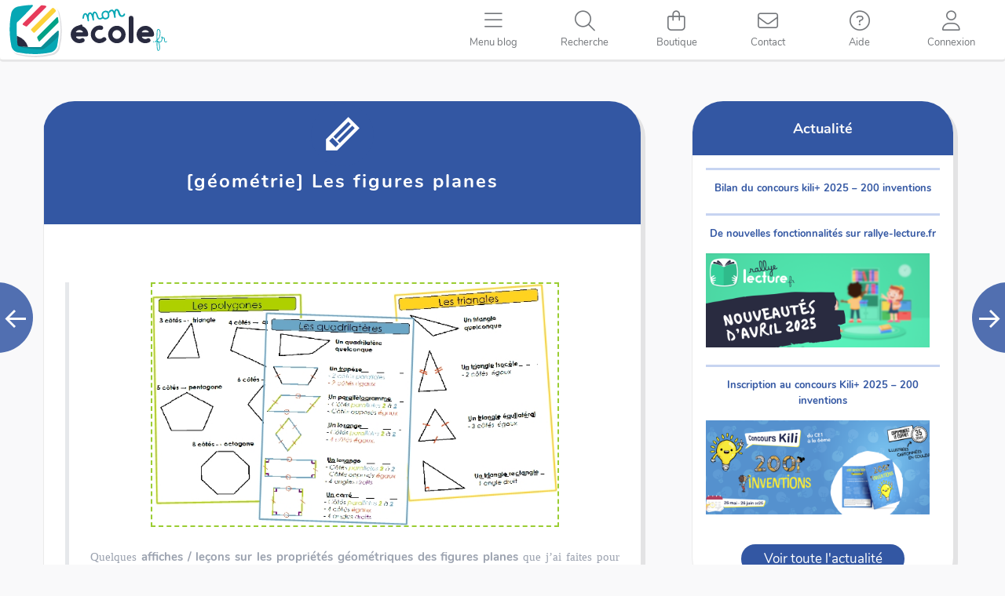

--- FILE ---
content_type: text/html; charset=UTF-8
request_url: https://monecole.fr/disciplines/geometrie-les-figures-planes?replytocom=10925
body_size: 26035
content:
<!DOCTYPE html>
<html lang="fr-FR">
<head>
<meta name="google-site-verification" content="9EHW_dq4nNoTUWTzcoBpy2Fjti6d7QrdE6FA0Z1-dZ4" /><meta charset="UTF-8"/>
<meta name="viewport" content="width=device-width, initial-scale=1"/>
<link rel="profile" href="http://gmpg.org/xfn/11"/>
<link rel="pingback" href="https://monecole.fr/xmlrpc.php"/>
<title>[géométrie] Les figures planes &#8211; Mon école</title>
<meta name='robots' content='max-image-preview:large, noindex, follow' />
	<style>img:is([sizes="auto" i], [sizes^="auto," i]) { contain-intrinsic-size: 3000px 1500px }</style>
	<link rel="alternate" type="application/rss+xml" title="Mon école &raquo; Flux" href="https://monecole.fr/feed" />
<link rel="alternate" type="application/rss+xml" title="Mon école &raquo; Flux des commentaires" href="https://monecole.fr/comments/feed" />
<link rel="alternate" type="application/rss+xml" title="Mon école &raquo; [géométrie] Les figures planes Flux des commentaires" href="https://monecole.fr/disciplines/geometrie-les-figures-planes/feed" />
<script type="text/javascript">
/* <![CDATA[ */
window._wpemojiSettings = {"baseUrl":"https:\/\/s.w.org\/images\/core\/emoji\/16.0.1\/72x72\/","ext":".png","svgUrl":"https:\/\/s.w.org\/images\/core\/emoji\/16.0.1\/svg\/","svgExt":".svg","source":{"concatemoji":"https:\/\/monecole.fr\/wp-includes\/js\/wp-emoji-release.min.js?ver=6.8.3"}};
/*! This file is auto-generated */
!function(s,n){var o,i,e;function c(e){try{var t={supportTests:e,timestamp:(new Date).valueOf()};sessionStorage.setItem(o,JSON.stringify(t))}catch(e){}}function p(e,t,n){e.clearRect(0,0,e.canvas.width,e.canvas.height),e.fillText(t,0,0);var t=new Uint32Array(e.getImageData(0,0,e.canvas.width,e.canvas.height).data),a=(e.clearRect(0,0,e.canvas.width,e.canvas.height),e.fillText(n,0,0),new Uint32Array(e.getImageData(0,0,e.canvas.width,e.canvas.height).data));return t.every(function(e,t){return e===a[t]})}function u(e,t){e.clearRect(0,0,e.canvas.width,e.canvas.height),e.fillText(t,0,0);for(var n=e.getImageData(16,16,1,1),a=0;a<n.data.length;a++)if(0!==n.data[a])return!1;return!0}function f(e,t,n,a){switch(t){case"flag":return n(e,"\ud83c\udff3\ufe0f\u200d\u26a7\ufe0f","\ud83c\udff3\ufe0f\u200b\u26a7\ufe0f")?!1:!n(e,"\ud83c\udde8\ud83c\uddf6","\ud83c\udde8\u200b\ud83c\uddf6")&&!n(e,"\ud83c\udff4\udb40\udc67\udb40\udc62\udb40\udc65\udb40\udc6e\udb40\udc67\udb40\udc7f","\ud83c\udff4\u200b\udb40\udc67\u200b\udb40\udc62\u200b\udb40\udc65\u200b\udb40\udc6e\u200b\udb40\udc67\u200b\udb40\udc7f");case"emoji":return!a(e,"\ud83e\udedf")}return!1}function g(e,t,n,a){var r="undefined"!=typeof WorkerGlobalScope&&self instanceof WorkerGlobalScope?new OffscreenCanvas(300,150):s.createElement("canvas"),o=r.getContext("2d",{willReadFrequently:!0}),i=(o.textBaseline="top",o.font="600 32px Arial",{});return e.forEach(function(e){i[e]=t(o,e,n,a)}),i}function t(e){var t=s.createElement("script");t.src=e,t.defer=!0,s.head.appendChild(t)}"undefined"!=typeof Promise&&(o="wpEmojiSettingsSupports",i=["flag","emoji"],n.supports={everything:!0,everythingExceptFlag:!0},e=new Promise(function(e){s.addEventListener("DOMContentLoaded",e,{once:!0})}),new Promise(function(t){var n=function(){try{var e=JSON.parse(sessionStorage.getItem(o));if("object"==typeof e&&"number"==typeof e.timestamp&&(new Date).valueOf()<e.timestamp+604800&&"object"==typeof e.supportTests)return e.supportTests}catch(e){}return null}();if(!n){if("undefined"!=typeof Worker&&"undefined"!=typeof OffscreenCanvas&&"undefined"!=typeof URL&&URL.createObjectURL&&"undefined"!=typeof Blob)try{var e="postMessage("+g.toString()+"("+[JSON.stringify(i),f.toString(),p.toString(),u.toString()].join(",")+"));",a=new Blob([e],{type:"text/javascript"}),r=new Worker(URL.createObjectURL(a),{name:"wpTestEmojiSupports"});return void(r.onmessage=function(e){c(n=e.data),r.terminate(),t(n)})}catch(e){}c(n=g(i,f,p,u))}t(n)}).then(function(e){for(var t in e)n.supports[t]=e[t],n.supports.everything=n.supports.everything&&n.supports[t],"flag"!==t&&(n.supports.everythingExceptFlag=n.supports.everythingExceptFlag&&n.supports[t]);n.supports.everythingExceptFlag=n.supports.everythingExceptFlag&&!n.supports.flag,n.DOMReady=!1,n.readyCallback=function(){n.DOMReady=!0}}).then(function(){return e}).then(function(){var e;n.supports.everything||(n.readyCallback(),(e=n.source||{}).concatemoji?t(e.concatemoji):e.wpemoji&&e.twemoji&&(t(e.twemoji),t(e.wpemoji)))}))}((window,document),window._wpemojiSettings);
/* ]]> */
</script>
<style id='wp-emoji-styles-inline-css' type='text/css'>

	img.wp-smiley, img.emoji {
		display: inline !important;
		border: none !important;
		box-shadow: none !important;
		height: 1em !important;
		width: 1em !important;
		margin: 0 0.07em !important;
		vertical-align: -0.1em !important;
		background: none !important;
		padding: 0 !important;
	}
</style>
<link rel='stylesheet' id='wp-block-library-css' href='https://monecole.fr/wp-includes/css/dist/block-library/style.min.css?ver=6.8.3' type='text/css' media='all' />
<style id='classic-theme-styles-inline-css' type='text/css'>
/*! This file is auto-generated */
.wp-block-button__link{color:#fff;background-color:#32373c;border-radius:9999px;box-shadow:none;text-decoration:none;padding:calc(.667em + 2px) calc(1.333em + 2px);font-size:1.125em}.wp-block-file__button{background:#32373c;color:#fff;text-decoration:none}
</style>
<style id='global-styles-inline-css' type='text/css'>
:root{--wp--preset--aspect-ratio--square: 1;--wp--preset--aspect-ratio--4-3: 4/3;--wp--preset--aspect-ratio--3-4: 3/4;--wp--preset--aspect-ratio--3-2: 3/2;--wp--preset--aspect-ratio--2-3: 2/3;--wp--preset--aspect-ratio--16-9: 16/9;--wp--preset--aspect-ratio--9-16: 9/16;--wp--preset--color--black: #000000;--wp--preset--color--cyan-bluish-gray: #abb8c3;--wp--preset--color--white: #ffffff;--wp--preset--color--pale-pink: #f78da7;--wp--preset--color--vivid-red: #cf2e2e;--wp--preset--color--luminous-vivid-orange: #ff6900;--wp--preset--color--luminous-vivid-amber: #fcb900;--wp--preset--color--light-green-cyan: #7bdcb5;--wp--preset--color--vivid-green-cyan: #00d084;--wp--preset--color--pale-cyan-blue: #8ed1fc;--wp--preset--color--vivid-cyan-blue: #0693e3;--wp--preset--color--vivid-purple: #9b51e0;--wp--preset--gradient--vivid-cyan-blue-to-vivid-purple: linear-gradient(135deg,rgba(6,147,227,1) 0%,rgb(155,81,224) 100%);--wp--preset--gradient--light-green-cyan-to-vivid-green-cyan: linear-gradient(135deg,rgb(122,220,180) 0%,rgb(0,208,130) 100%);--wp--preset--gradient--luminous-vivid-amber-to-luminous-vivid-orange: linear-gradient(135deg,rgba(252,185,0,1) 0%,rgba(255,105,0,1) 100%);--wp--preset--gradient--luminous-vivid-orange-to-vivid-red: linear-gradient(135deg,rgba(255,105,0,1) 0%,rgb(207,46,46) 100%);--wp--preset--gradient--very-light-gray-to-cyan-bluish-gray: linear-gradient(135deg,rgb(238,238,238) 0%,rgb(169,184,195) 100%);--wp--preset--gradient--cool-to-warm-spectrum: linear-gradient(135deg,rgb(74,234,220) 0%,rgb(151,120,209) 20%,rgb(207,42,186) 40%,rgb(238,44,130) 60%,rgb(251,105,98) 80%,rgb(254,248,76) 100%);--wp--preset--gradient--blush-light-purple: linear-gradient(135deg,rgb(255,206,236) 0%,rgb(152,150,240) 100%);--wp--preset--gradient--blush-bordeaux: linear-gradient(135deg,rgb(254,205,165) 0%,rgb(254,45,45) 50%,rgb(107,0,62) 100%);--wp--preset--gradient--luminous-dusk: linear-gradient(135deg,rgb(255,203,112) 0%,rgb(199,81,192) 50%,rgb(65,88,208) 100%);--wp--preset--gradient--pale-ocean: linear-gradient(135deg,rgb(255,245,203) 0%,rgb(182,227,212) 50%,rgb(51,167,181) 100%);--wp--preset--gradient--electric-grass: linear-gradient(135deg,rgb(202,248,128) 0%,rgb(113,206,126) 100%);--wp--preset--gradient--midnight: linear-gradient(135deg,rgb(2,3,129) 0%,rgb(40,116,252) 100%);--wp--preset--font-size--small: 13px;--wp--preset--font-size--medium: 20px;--wp--preset--font-size--large: 36px;--wp--preset--font-size--x-large: 42px;--wp--preset--spacing--20: 0.44rem;--wp--preset--spacing--30: 0.67rem;--wp--preset--spacing--40: 1rem;--wp--preset--spacing--50: 1.5rem;--wp--preset--spacing--60: 2.25rem;--wp--preset--spacing--70: 3.38rem;--wp--preset--spacing--80: 5.06rem;--wp--preset--shadow--natural: 6px 6px 9px rgba(0, 0, 0, 0.2);--wp--preset--shadow--deep: 12px 12px 50px rgba(0, 0, 0, 0.4);--wp--preset--shadow--sharp: 6px 6px 0px rgba(0, 0, 0, 0.2);--wp--preset--shadow--outlined: 6px 6px 0px -3px rgba(255, 255, 255, 1), 6px 6px rgba(0, 0, 0, 1);--wp--preset--shadow--crisp: 6px 6px 0px rgba(0, 0, 0, 1);}:where(.is-layout-flex){gap: 0.5em;}:where(.is-layout-grid){gap: 0.5em;}body .is-layout-flex{display: flex;}.is-layout-flex{flex-wrap: wrap;align-items: center;}.is-layout-flex > :is(*, div){margin: 0;}body .is-layout-grid{display: grid;}.is-layout-grid > :is(*, div){margin: 0;}:where(.wp-block-columns.is-layout-flex){gap: 2em;}:where(.wp-block-columns.is-layout-grid){gap: 2em;}:where(.wp-block-post-template.is-layout-flex){gap: 1.25em;}:where(.wp-block-post-template.is-layout-grid){gap: 1.25em;}.has-black-color{color: var(--wp--preset--color--black) !important;}.has-cyan-bluish-gray-color{color: var(--wp--preset--color--cyan-bluish-gray) !important;}.has-white-color{color: var(--wp--preset--color--white) !important;}.has-pale-pink-color{color: var(--wp--preset--color--pale-pink) !important;}.has-vivid-red-color{color: var(--wp--preset--color--vivid-red) !important;}.has-luminous-vivid-orange-color{color: var(--wp--preset--color--luminous-vivid-orange) !important;}.has-luminous-vivid-amber-color{color: var(--wp--preset--color--luminous-vivid-amber) !important;}.has-light-green-cyan-color{color: var(--wp--preset--color--light-green-cyan) !important;}.has-vivid-green-cyan-color{color: var(--wp--preset--color--vivid-green-cyan) !important;}.has-pale-cyan-blue-color{color: var(--wp--preset--color--pale-cyan-blue) !important;}.has-vivid-cyan-blue-color{color: var(--wp--preset--color--vivid-cyan-blue) !important;}.has-vivid-purple-color{color: var(--wp--preset--color--vivid-purple) !important;}.has-black-background-color{background-color: var(--wp--preset--color--black) !important;}.has-cyan-bluish-gray-background-color{background-color: var(--wp--preset--color--cyan-bluish-gray) !important;}.has-white-background-color{background-color: var(--wp--preset--color--white) !important;}.has-pale-pink-background-color{background-color: var(--wp--preset--color--pale-pink) !important;}.has-vivid-red-background-color{background-color: var(--wp--preset--color--vivid-red) !important;}.has-luminous-vivid-orange-background-color{background-color: var(--wp--preset--color--luminous-vivid-orange) !important;}.has-luminous-vivid-amber-background-color{background-color: var(--wp--preset--color--luminous-vivid-amber) !important;}.has-light-green-cyan-background-color{background-color: var(--wp--preset--color--light-green-cyan) !important;}.has-vivid-green-cyan-background-color{background-color: var(--wp--preset--color--vivid-green-cyan) !important;}.has-pale-cyan-blue-background-color{background-color: var(--wp--preset--color--pale-cyan-blue) !important;}.has-vivid-cyan-blue-background-color{background-color: var(--wp--preset--color--vivid-cyan-blue) !important;}.has-vivid-purple-background-color{background-color: var(--wp--preset--color--vivid-purple) !important;}.has-black-border-color{border-color: var(--wp--preset--color--black) !important;}.has-cyan-bluish-gray-border-color{border-color: var(--wp--preset--color--cyan-bluish-gray) !important;}.has-white-border-color{border-color: var(--wp--preset--color--white) !important;}.has-pale-pink-border-color{border-color: var(--wp--preset--color--pale-pink) !important;}.has-vivid-red-border-color{border-color: var(--wp--preset--color--vivid-red) !important;}.has-luminous-vivid-orange-border-color{border-color: var(--wp--preset--color--luminous-vivid-orange) !important;}.has-luminous-vivid-amber-border-color{border-color: var(--wp--preset--color--luminous-vivid-amber) !important;}.has-light-green-cyan-border-color{border-color: var(--wp--preset--color--light-green-cyan) !important;}.has-vivid-green-cyan-border-color{border-color: var(--wp--preset--color--vivid-green-cyan) !important;}.has-pale-cyan-blue-border-color{border-color: var(--wp--preset--color--pale-cyan-blue) !important;}.has-vivid-cyan-blue-border-color{border-color: var(--wp--preset--color--vivid-cyan-blue) !important;}.has-vivid-purple-border-color{border-color: var(--wp--preset--color--vivid-purple) !important;}.has-vivid-cyan-blue-to-vivid-purple-gradient-background{background: var(--wp--preset--gradient--vivid-cyan-blue-to-vivid-purple) !important;}.has-light-green-cyan-to-vivid-green-cyan-gradient-background{background: var(--wp--preset--gradient--light-green-cyan-to-vivid-green-cyan) !important;}.has-luminous-vivid-amber-to-luminous-vivid-orange-gradient-background{background: var(--wp--preset--gradient--luminous-vivid-amber-to-luminous-vivid-orange) !important;}.has-luminous-vivid-orange-to-vivid-red-gradient-background{background: var(--wp--preset--gradient--luminous-vivid-orange-to-vivid-red) !important;}.has-very-light-gray-to-cyan-bluish-gray-gradient-background{background: var(--wp--preset--gradient--very-light-gray-to-cyan-bluish-gray) !important;}.has-cool-to-warm-spectrum-gradient-background{background: var(--wp--preset--gradient--cool-to-warm-spectrum) !important;}.has-blush-light-purple-gradient-background{background: var(--wp--preset--gradient--blush-light-purple) !important;}.has-blush-bordeaux-gradient-background{background: var(--wp--preset--gradient--blush-bordeaux) !important;}.has-luminous-dusk-gradient-background{background: var(--wp--preset--gradient--luminous-dusk) !important;}.has-pale-ocean-gradient-background{background: var(--wp--preset--gradient--pale-ocean) !important;}.has-electric-grass-gradient-background{background: var(--wp--preset--gradient--electric-grass) !important;}.has-midnight-gradient-background{background: var(--wp--preset--gradient--midnight) !important;}.has-small-font-size{font-size: var(--wp--preset--font-size--small) !important;}.has-medium-font-size{font-size: var(--wp--preset--font-size--medium) !important;}.has-large-font-size{font-size: var(--wp--preset--font-size--large) !important;}.has-x-large-font-size{font-size: var(--wp--preset--font-size--x-large) !important;}
:where(.wp-block-post-template.is-layout-flex){gap: 1.25em;}:where(.wp-block-post-template.is-layout-grid){gap: 1.25em;}
:where(.wp-block-columns.is-layout-flex){gap: 2em;}:where(.wp-block-columns.is-layout-grid){gap: 2em;}
:root :where(.wp-block-pullquote){font-size: 1.5em;line-height: 1.6;}
</style>
<link rel='stylesheet' id='h5p-plugin-styles-css' href='https://monecole.fr/wp-content/plugins/h5p/h5p-php-library/styles/h5p.css?ver=1.16.0' type='text/css' media='all' />
<link rel='stylesheet' id='monecole_blogtheme-style-css' href='https://monecole.fr/wp-content/themes/monecole-blog/style.css?ver=6.8.3' type='text/css' media='all' />
<link rel='stylesheet' id='genericons-css' href='https://monecole.fr/wp-content/themes/monecole-blog/genericons/genericons.css?ver=3.4.1' type='text/css' media='all' />
<link rel='stylesheet' id='bootstrap-style-css' href='https://monecole.fr/wp-content/themes/monecole-blog/js/bootstrap/bootstrap.min.css?v=1.13.1&#038;ver=6.8.3' type='text/css' media='all' />
<link rel='stylesheet' id='fontawesome-style1-css' href='https://monecole.fr/wp-content/themes/monecole-blog/FontAwesome6_5_1/css/fontawesome.css?ver=6.8.3' type='text/css' media='all' />
<link rel='stylesheet' id='fontawesome-style2-css' href='https://monecole.fr/wp-content/themes/monecole-blog/FontAwesome6_5_1/css/solid.css?ver=6.8.3' type='text/css' media='all' />
<link rel='stylesheet' id='fontawesome-style3-css' href='https://monecole.fr/wp-content/themes/monecole-blog/FontAwesome6_5_1/css/light.css?ver=6.8.3' type='text/css' media='all' />
<link rel='stylesheet' id='fancybox-style-css' href='https://monecole.fr/wp-content/themes/monecole-blog/js/fancybox/jquery.fancybox.css?v=1.13.1&#038;ver=6.8.3' type='text/css' media='all' />
<link rel='stylesheet' id='tooltipster-style-css' href='https://monecole.fr/wp-content/themes/monecole-blog/js/tooltipster/css/tooltipster.bundle.min.css?v=1.13.1&#038;ver=6.8.3' type='text/css' media='all' />
<link rel='stylesheet' id='tooltipster-theme-css' href='https://monecole.fr/wp-content/themes/monecole-blog/js/tooltipster/css/plugins/tooltipster/sideTip/themes/tooltipster-sideTip-light.min.css?v=1.13.1&#038;ver=6.8.3' type='text/css' media='all' />
<link rel='stylesheet' id='mec-addons-css' href='https://monecole.fr/wp-content/themes/monecole-blog/css/mec-addons.min.css?v=1.13.1&#038;ver=6.8.3' type='text/css' media='all' />
<link rel='stylesheet' id='parent-style-css' href='https://monecole.fr/wp-content/themes/monecole-blog/style.css?v=1.13.1&#038;ver=6.8.3' type='text/css' media='all' />
<link rel='stylesheet' id='child-style-css' href='https://monecole.fr/wp-content/themes/monecole-blog/custom.min.css?v=1.13.1&#038;ver=6.8.3' type='text/css' media='all' />
<script type="text/javascript" src="https://monecole.fr/wp-includes/js/jquery/jquery.min.js?ver=3.7.1" id="jquery-core-js"></script>
<script type="text/javascript" src="https://monecole.fr/wp-includes/js/jquery/jquery-migrate.min.js?ver=3.4.1" id="jquery-migrate-js"></script>
<link rel="https://api.w.org/" href="https://monecole.fr/wp-json/" /><link rel="alternate" title="JSON" type="application/json" href="https://monecole.fr/wp-json/wp/v2/posts/1406" /><meta name="generator" content="WordPress 6.8.3" />
<link rel="canonical" href="https://monecole.fr/disciplines/geometrie-les-figures-planes" />
<link rel='shortlink' href='https://monecole.fr/?p=1406' />
<link rel="alternate" title="oEmbed (JSON)" type="application/json+oembed" href="https://monecole.fr/wp-json/oembed/1.0/embed?url=https%3A%2F%2Fmonecole.fr%2Fdisciplines%2Fgeometrie-les-figures-planes" />
<link rel="alternate" title="oEmbed (XML)" type="text/xml+oembed" href="https://monecole.fr/wp-json/oembed/1.0/embed?url=https%3A%2F%2Fmonecole.fr%2Fdisciplines%2Fgeometrie-les-figures-planes&#038;format=xml" />
<style>
		#category-posts-2-internal ul {padding: 0;}
#category-posts-2-internal .cat-post-item img {max-width: initial; max-height: initial; margin: initial;}
#category-posts-2-internal .cat-post-author {margin-bottom: 0;}
#category-posts-2-internal .cat-post-thumbnail {margin: 5px 10px 5px 0;}
#category-posts-2-internal .cat-post-item:before {content: ""; clear: both;}
#category-posts-2-internal .cat-post-excerpt-more {display: inline-block;}
#category-posts-2-internal .cat-post-item {list-style: none; margin: 3px 0 10px; padding: 3px 0;}
#category-posts-2-internal .cat-post-current .cat-post-title {font-weight: bold; text-transform: uppercase;}
#category-posts-2-internal [class*=cat-post-tax] {font-size: 0.85em;}
#category-posts-2-internal [class*=cat-post-tax] * {display:inline-block;}
#category-posts-2-internal .cat-post-item a:after {content: ""; display: table;	clear: both;}
#category-posts-2-internal .cat-post-item .cat-post-title {overflow: hidden;text-overflow: ellipsis;white-space: initial;display: -webkit-box;-webkit-line-clamp: 2;-webkit-box-orient: vertical;padding-bottom: 0 !important;}
#category-posts-2-internal .cat-post-item a:after {content: ""; clear: both;}
#category-posts-2-internal .cat-post-thumbnail {display:block; float:left; margin:5px 10px 5px 0;}
#category-posts-2-internal .cat-post-crop {overflow:hidden;display:block;}
#category-posts-2-internal p {margin:5px 0 0 0}
#category-posts-2-internal li > div {margin:5px 0 0 0; clear:both;}
#category-posts-2-internal .dashicons {vertical-align:middle;}
#category-posts-2-internal .cat-post-thumbnail .cat-post-crop img {height: 120px;}
#category-posts-2-internal .cat-post-thumbnail .cat-post-crop img {width: 285px;}
#category-posts-2-internal .cat-post-thumbnail .cat-post-crop img {object-fit: cover; max-width: 100%; display: block;}
#category-posts-2-internal .cat-post-thumbnail .cat-post-crop-not-supported img {width: 100%;}
#category-posts-2-internal .cat-post-thumbnail {max-width:100%;}
#category-posts-2-internal .cat-post-item img {margin: initial;}
</style>
		<link rel="icon" href="https://monecole.fr/wp-content/uploads/2020/04/cropped-IcoME-32x32.png" sizes="32x32" />
<link rel="icon" href="https://monecole.fr/wp-content/uploads/2020/04/cropped-IcoME-192x192.png" sizes="192x192" />
<link rel="apple-touch-icon" href="https://monecole.fr/wp-content/uploads/2020/04/cropped-IcoME-180x180.png" />
<meta name="msapplication-TileImage" content="https://monecole.fr/wp-content/uploads/2020/04/cropped-IcoME-270x270.png" />
		<style type="text/css" id="wp-custom-css">
			.wp-block-image figcaption {
    margin-top: 0em;
	  margin-bottom: 0em !important;
}

.wp-block-image, figure.wp-block-gallery {
	  margin-bottom: 27px;
}

.documents a img {
    border-radius: 10px;
}

figcaption.wp-element-caption {
    font-size: 17px;
    color: #b2bacb;
    margin-top: 
       18px
       ;
    font-weight: bold;
}
		</style>
		<script type="text/javascript" src="/wp-content/themes/monecole-blog/js/fancybox/jquery.fancybox.pack.js?v=2"></script>

<!-- Déchargement du buffer de script spécial ME -->

<!-- Fonction de détection du type de page -->
<!-- Définition de la page d'accueil à afficher -->
</head>

<body class="wp-singular post-template-default single single-post postid-1406 single-format-standard wp-theme-monecole-blog MESite custom-background right-sidebar">
<div id="page" class="hfeed site ">
        
    <header id="home" class="header" itemscope="itemscope" itemtype="http://schema.org/WPHeader">
        <div id="main-nav" class="navbar navbar-inverse bs-docs-nav" role="banner">
            
            <div class="navbar-header responsive-logo">
                <a href="/" class="navbar-brand">
                                            <img src="/wp-content/images/logos/svg/logo-ME.svg" alt="Mon école" width="229" height="69" alt="">
                                    </a> 
            </div> 

            <nav class="RLNavigation" role="navigation" id="site-navigation">             
                <!-- CONNECTION WIDGET PART -->
                                <!-- CONNECTION WIDGET END -->

                <div class="menuButtons">
                    <ul id="topMenuList" class="nav navbar-nav navbar-right responsive-nav main-nav-list  ">
                        <li id="navToogler-topmenu">
                            <a href="javascript:;" onclick="MEC_Socle.CommonFunctions.toogleMobileNav()">
                                <i class="fa fa-bars"></i>
                                <span>Menu</span>
                            </a>
                        </li>
                                                                                    <li id="menu-toggle" class=''>
                                    <a href="javascript:;">
                                        <i class="fa fa-bars"></i>
                                        <span>Menu blog</span>
                                    </a>
                                </li>
                                                        <li id="search-topmenu">
                                <a href="javascript:;">
                                    <i class="fa fa-search"></i>
                                    <span>Recherche</span>
                                </a>
                            </li>
                            <li id="market-topmenu" >
                                <a href="/boutique/">
                                    <i class="fa fa-shopping-bag"></i>
                                    <span>Boutique</span></a>
                            </li>
                            <li id="contact-topmenu" >
                                <a href="/contact/">
                                    <i class="fa fa-envelope"></i>
                                    <span>Contact</span>
                                </a>
                            </li>
                            <li id="contact-topmenu" class="menuAide">
                                <a href="/informations-utiles/">
                                    <i class="fa fa-question-circle"></i>
                                    <span>Aide</span>
                                </a>
                            </li>
                            <!-- PANIER -->
                                  
                            <!-- END PANIER -->   
                                                <!-- CONNEXION / DECO -->
                                                    <li id="codeco-topmenu" >
                                <a href="javascript:;" onclick="MEC_Socle.PopinHelper.openHrefPopin('#rlConnexionChoicePopin', true, false);" title='Connexion'>
                                    <i class="fa fa-user"></i>
                                    <span>Connexion</span>
                                </a>
                            </li>
                                  
                        <!-- END CONNEXION / DECO -->   
                    </ul>
                </div>
            </nav>
            <div id="mobileMenuNav"></div>
        </div>                     
    </header><!-- #home -->
    <div id="menu-toggle-nav" class="panel">
        <nav id="blog-navigation" class="main-navigation" role="navigation">
            <a class="skip-link screen-reader-text" href="#content">Skip to content</a>
            <div class="menu-mon-menu-2-container"><ul id="menu-mon-menu-2" class="menu"><li id="menu-item-7815" class="menu-item menu-item-type-taxonomy menu-item-object-category menu-item-7815"><a href="https://monecole.fr/category/actualites">Actualités</a></li>
<li id="menu-item-6625" class="menu-item menu-item-type-taxonomy menu-item-object-category current-post-ancestor current-menu-parent current-post-parent menu-item-has-children menu-item-6625"><a href="https://monecole.fr/category/disciplines">Disciplines</a>
<ul class="sub-menu">
	<li id="menu-item-6637" class="menu-item menu-item-type-taxonomy menu-item-object-category menu-item-has-children menu-item-6637"><a href="https://monecole.fr/category/disciplines/litterature">Littérature</a>
	<ul class="sub-menu">
		<li id="menu-item-6638" class="menu-item menu-item-type-taxonomy menu-item-object-category menu-item-6638"><a href="https://monecole.fr/category/disciplines/litterature/atelier-decriture">atelier d&rsquo;écriture</a></li>
		<li id="menu-item-6642" class="menu-item menu-item-type-taxonomy menu-item-object-category menu-item-6642"><a href="https://monecole.fr/category/disciplines/litterature/rallye-lecture">Rallye lecture</a></li>
		<li id="menu-item-6640" class="menu-item menu-item-type-taxonomy menu-item-object-category menu-item-6640"><a href="https://monecole.fr/category/disciplines/litterature/journal-scolaire">journal scolaire</a></li>
		<li id="menu-item-6639" class="menu-item menu-item-type-taxonomy menu-item-object-category menu-item-6639"><a href="https://monecole.fr/category/disciplines/litterature/coup-de-coeur">coup de coeur</a></li>
		<li id="menu-item-6641" class="menu-item menu-item-type-taxonomy menu-item-object-category menu-item-6641"><a href="https://monecole.fr/category/disciplines/litterature/poesie">poésie</a></li>
		<li id="menu-item-6676" class="menu-item menu-item-type-taxonomy menu-item-object-category menu-item-6676"><a href="https://monecole.fr/category/disciplines/litterature/sequence-genre-litteraire">Séquence genre littéraire</a></li>
		<li id="menu-item-6677" class="menu-item menu-item-type-taxonomy menu-item-object-category menu-item-6677"><a href="https://monecole.fr/category/disciplines/litterature/sequence-livre">Séquence livre</a></li>
		<li id="menu-item-6678" class="menu-item menu-item-type-taxonomy menu-item-object-category menu-item-6678"><a href="https://monecole.fr/category/disciplines/eps/theatre">théâtre</a></li>
		<li id="menu-item-6643" class="menu-item menu-item-type-taxonomy menu-item-object-category menu-item-6643"><a href="https://monecole.fr/category/disciplines/litterature/reseau-de-livre">réseau de livre</a></li>
	</ul>
</li>
	<li id="menu-item-6630" class="menu-item menu-item-type-taxonomy menu-item-object-category menu-item-has-children menu-item-6630"><a href="https://monecole.fr/category/disciplines/etude-de-la-langue">Etude de la langue</a>
	<ul class="sub-menu">
		<li id="menu-item-6631" class="menu-item menu-item-type-taxonomy menu-item-object-category menu-item-6631"><a href="https://monecole.fr/category/disciplines/etude-de-la-langue/conjugaison">Conjugaison</a></li>
		<li id="menu-item-6632" class="menu-item menu-item-type-taxonomy menu-item-object-category menu-item-6632"><a href="https://monecole.fr/category/disciplines/etude-de-la-langue/grammaire">Grammaire</a></li>
		<li id="menu-item-6633" class="menu-item menu-item-type-taxonomy menu-item-object-category menu-item-6633"><a href="https://monecole.fr/category/disciplines/etude-de-la-langue/orthographe">Orthographe</a></li>
		<li id="menu-item-6679" class="menu-item menu-item-type-taxonomy menu-item-object-category menu-item-6679"><a href="https://monecole.fr/category/disciplines/etude-de-la-langue/vocabulaire">Vocabulaire</a></li>
	</ul>
</li>
	<li id="menu-item-6644" class="menu-item menu-item-type-taxonomy menu-item-object-category current-post-ancestor current-menu-parent current-post-parent menu-item-has-children menu-item-6644"><a href="https://monecole.fr/category/disciplines/mathematiques">Mathématiques</a>
	<ul class="sub-menu">
		<li id="menu-item-6645" class="menu-item menu-item-type-taxonomy menu-item-object-category menu-item-6645"><a href="https://monecole.fr/category/disciplines/mathematiques/geometrie-mathematiques">Géométrie</a></li>
	</ul>
</li>
	<li id="menu-item-6635" class="menu-item menu-item-type-taxonomy menu-item-object-category menu-item-6635"><a href="https://monecole.fr/category/disciplines/histoire-disciplines">Histoire</a></li>
	<li id="menu-item-6636" class="menu-item menu-item-type-taxonomy menu-item-object-category menu-item-6636"><a href="https://monecole.fr/category/disciplines/histoire-de-lart">Histoire de l&rsquo;art</a></li>
	<li id="menu-item-6648" class="menu-item menu-item-type-taxonomy menu-item-object-category menu-item-6648"><a href="https://monecole.fr/category/disciplines/sciences-disciplines">Sciences</a></li>
	<li id="menu-item-6626" class="menu-item menu-item-type-taxonomy menu-item-object-category menu-item-6626"><a href="https://monecole.fr/category/disciplines/anglais">Anglais</a></li>
	<li id="menu-item-6627" class="menu-item menu-item-type-taxonomy menu-item-object-category menu-item-6627"><a href="https://monecole.fr/category/disciplines/art-visuel">Art visuel</a></li>
	<li id="menu-item-6628" class="menu-item menu-item-type-taxonomy menu-item-object-category menu-item-6628"><a href="https://monecole.fr/category/disciplines/education-civique">EMC</a></li>
	<li id="menu-item-6629" class="menu-item menu-item-type-taxonomy menu-item-object-category menu-item-6629"><a href="https://monecole.fr/category/disciplines/eps">EPS</a></li>
	<li id="menu-item-6647" class="menu-item menu-item-type-taxonomy menu-item-object-category menu-item-6647"><a href="https://monecole.fr/category/disciplines/musique">musique</a></li>
	<li id="menu-item-6646" class="menu-item menu-item-type-taxonomy menu-item-object-category menu-item-6646"><a href="https://monecole.fr/category/disciplines/methodo">Methodologie</a></li>
	<li id="menu-item-6634" class="menu-item menu-item-type-taxonomy menu-item-object-category menu-item-6634"><a href="https://monecole.fr/category/disciplines/evaluation-disciplines">Evaluation</a></li>
	<li id="menu-item-6649" class="menu-item menu-item-type-taxonomy menu-item-object-category menu-item-6649"><a href="https://monecole.fr/category/divers">Divers</a></li>
</ul>
</li>
<li id="menu-item-6650" class="menu-item menu-item-type-taxonomy menu-item-object-category menu-item-has-children menu-item-6650"><a href="https://monecole.fr/category/fonctionnement-de-classe">Fonctionnement de classe</a>
<ul class="sub-menu">
	<li id="menu-item-6657" class="menu-item menu-item-type-taxonomy menu-item-object-category menu-item-6657"><a href="https://monecole.fr/category/fonctionnement-de-classe/rituels">Rituels</a></li>
	<li id="menu-item-6654" class="menu-item menu-item-type-taxonomy menu-item-object-category menu-item-6654"><a href="https://monecole.fr/category/fonctionnement-de-classe/organisation-de-la-classe">organisation de la classe</a></li>
	<li id="menu-item-6651" class="menu-item menu-item-type-taxonomy menu-item-object-category menu-item-has-children menu-item-6651"><a href="https://monecole.fr/category/fonctionnement-de-classe/atelies">Ateliers</a>
	<ul class="sub-menu">
		<li id="menu-item-6652" class="menu-item menu-item-type-taxonomy menu-item-object-category menu-item-6652"><a href="https://monecole.fr/category/fonctionnement-de-classe/atelies/atelier-decriture-atelies">atelier d&rsquo;écriture</a></li>
	</ul>
</li>
	<li id="menu-item-6653" class="menu-item menu-item-type-taxonomy menu-item-object-category menu-item-6653"><a href="https://monecole.fr/category/fonctionnement-de-classe/activites-libres-fonctionnement-de-classe">Autonomie</a></li>
	<li id="menu-item-6656" class="menu-item menu-item-type-taxonomy menu-item-object-category menu-item-6656"><a href="https://monecole.fr/category/fonctionnement-de-classe/plan-de-travail">Plan de travail</a></li>
	<li id="menu-item-6655" class="menu-item menu-item-type-taxonomy menu-item-object-category menu-item-6655"><a href="https://monecole.fr/category/fonctionnement-de-classe/permis-de-circulation">Permis de circulation</a></li>
	<li id="menu-item-6660" class="menu-item menu-item-type-taxonomy menu-item-object-category menu-item-6660"><a href="https://monecole.fr/category/rentree">A la rentrée</a></li>
</ul>
</li>
<li id="menu-item-6673" class="menu-item menu-item-type-taxonomy menu-item-object-category menu-item-has-children menu-item-6673"><a href="https://monecole.fr/category/tice">TICE</a>
<ul class="sub-menu">
	<li id="menu-item-6662" class="menu-item menu-item-type-taxonomy menu-item-object-category menu-item-6662"><a href="https://monecole.fr/category/mission-b2i">Mission B2i</a></li>
	<li id="menu-item-6670" class="menu-item menu-item-type-taxonomy menu-item-object-category menu-item-6670"><a href="https://monecole.fr/category/tice/jeux-en-ligne">Jeux en ligne</a></li>
	<li id="menu-item-6661" class="menu-item menu-item-type-taxonomy menu-item-object-category menu-item-6661"><a href="https://monecole.fr/category/defi-internet-2">Défi internet</a></li>
	<li id="menu-item-6668" class="menu-item menu-item-type-taxonomy menu-item-object-category menu-item-6668"><a href="https://monecole.fr/category/tice/astuces">Astuces</a></li>
	<li id="menu-item-6672" class="menu-item menu-item-type-taxonomy menu-item-object-category menu-item-6672"><a href="https://monecole.fr/category/tice/photo-mystere">Photo mystère</a></li>
	<li id="menu-item-6674" class="menu-item menu-item-type-taxonomy menu-item-object-category menu-item-6674"><a href="https://monecole.fr/category/tice/ressources/son-mystere">Son mystère</a></li>
	<li id="menu-item-6664" class="menu-item menu-item-type-taxonomy menu-item-object-category menu-item-has-children menu-item-6664"><a href="https://monecole.fr/category/outils-pour-la-classe-2">Outils pour la classe</a>
	<ul class="sub-menu">
		<li id="menu-item-6665" class="menu-item menu-item-type-taxonomy menu-item-object-category menu-item-6665"><a href="https://monecole.fr/category/outils-pour-la-classe-2/bcd">BCD</a></li>
		<li id="menu-item-6666" class="menu-item menu-item-type-taxonomy menu-item-object-category menu-item-6666"><a href="https://monecole.fr/category/polices">polices</a></li>
		<li id="menu-item-6667" class="menu-item menu-item-type-taxonomy menu-item-object-category menu-item-6667"><a href="https://monecole.fr/category/tice/ressources/aide-en-video">Aide en vidéo</a></li>
	</ul>
</li>
	<li id="menu-item-6669" class="menu-item menu-item-type-taxonomy menu-item-object-category menu-item-6669"><a href="https://monecole.fr/category/tice/ressources">Ressources</a></li>
</ul>
</li>
<li id="menu-item-6658" class="menu-item menu-item-type-taxonomy menu-item-object-category menu-item-6658"><a href="https://monecole.fr/category/jeux-pour-la-classe">Jeux</a></li>
<li id="menu-item-6659" class="menu-item menu-item-type-taxonomy menu-item-object-category menu-item-6659"><a href="https://monecole.fr/category/top">Top de monecole</a></li>
</ul></div>        </nav><!-- #blog-navigation -->
    </div>
    
    
            
    <div id="fb-root"></div>
    
    <!-- search zone -->   
    <div class="bigHoverEffectZone searchHoverPage">
        <i id="btn-search-close" class="fas fa-times btn--bigHoverEffectZone-close"></i>
        <form class="search__form" action="/blog/">
            <input class="search__input" name="s" type="search" placeholder="" autocomplete="off" autocorrect="off" autocapitalize="off" spellcheck="false" />
            <span class="search__info">Pressez la touche entrer pour rechercher, echap pour reprendre la navigation</span>
        </form>
    </div>
    <!-- /search -->
    
    <div id="content" class="site-content">
                <div id="rlConnexionChoicePopin" style="display:none">
            <div class="ccpConnectTitle">Connexion</div>
            <div class="ccpButtonsContainer">
                <div class="ConnectButtons">
                    <a href="/identification/?redirect=eleve" class="btnCo eleve">Elèves</a>
                    <a href="/identification/" class="btnCo enseignant">Enseignant</a>
                </div>
            </div>
        </div>
                    <div id="MEBooksSliders" class="MEBlogWidgetSlider" style="display:none">
                <ul>
                                                <li>
                                <a class="productSlide" href="https://monecole.fr/article?artid=43" target="_blank">
                                    <img src="/wp-content/images/boutique/invention-boutique1.png?v=2" />
                                    <div class="libelle">
                                        <span>Coffret rallye - 200 inventions - Fiches illustrées</span>
                                    </div>
                                </a>
                            </li>
                                                        <li>
                                <a class="productSlide" href="https://monecole.fr/article?artid=40" target="_blank">
                                    <img src="/wp-content/images/boutique/csm.png" />
                                    <div class="libelle">
                                        <span>Conte sur moi - Un livre dont les élèves sont les héros</span>
                                    </div>
                                </a>
                            </li>
                                                        <li>
                                <a class="productSlide" href="https://monecole.fr/article?artid=36" target="_blank">
                                    <img src="/wp-content/images/boutique/tourdumonde-boutique1.png?v=3" />
                                    <div class="libelle">
                                        <span>Coffret rallye - Tour du monde - 50 fiches illustrées</span>
                                    </div>
                                </a>
                            </li>
                                                        <li>
                                <a class="productSlide" href="https://monecole.fr/article?artid=30" target="_blank">
                                    <img src="/wp-content/images/boutique/lodi-1.png" />
                                    <div class="libelle">
                                        <span>L'Odyssée d'Izia - Un livre dont les élèves sont les héros</span>
                                    </div>
                                </a>
                            </li>
                                                        <li>
                                <a class="productSlide" href="https://monecole.fr/article?artid=26" target="_blank">
                                    <img src="/wp-content/images/boutique/sosfutur-1.png" />
                                    <div class="libelle">
                                        <span>SOS Futur - Un livre dont les élèves sont les héros</span>
                                    </div>
                                </a>
                            </li>
                                                        <li>
                                <a class="productSlide" href="https://monecole.fr/article?artid=20" target="_blank">
                                    <img src="/wp-content/images/boutique/20NAC-1.png" />
                                    <div class="libelle">
                                        <span>20 nouvelles à chute - Pour imaginer, anticiper, s’étonner</span>
                                    </div>
                                </a>
                            </li>
                                                        <li>
                                <a class="productSlide" href="https://monecole.fr/article?artid=23" target="_blank">
                                    <img src="/wp-content/images/boutique/LVT1.png" />
                                    <div class="libelle">
                                        <span>Le vrai trésor - Un livre dont les élèves sont les héros</span>
                                    </div>
                                </a>
                            </li>
                                                        <li>
                                <a class="productSlide" href="https://monecole.fr/article?artid=16" target="_blank">
                                    <img src="/wp-content/images/boutique/pum-1.png" />
                                    <div class="libelle">
                                        <span>Pas un mot - Un livre dont les élèves sont les héros</span>
                                    </div>
                                </a>
                            </li>
                                                        <li>
                                <a class="productSlide" href="https://monecole.fr/article?artid=15" target="_blank">
                                    <img src="/wp-content/images/boutique/qopdl-newmockup.png" />
                                    <div class="libelle">
                                        <span>Quand on parle du loup - Expressions animalières</span>
                                    </div>
                                </a>
                            </li>
                                                        <li>
                                <a class="productSlide" href="https://monecole.fr/article?artid=12" target="_blank">
                                    <img src="/wp-content/images/boutique/saga-1.png" />
                                    <div class="libelle">
                                        <span>Saga - Un livre dont les élèves sont les héros</span>
                                    </div>
                                </a>
                            </li>
                                                        <li>
                                <a class="productSlide" href="https://monecole.fr/article?artid=29" target="_blank">
                                    <img src="/wp-content/images/boutique/CPM_1.png" />
                                    <div class="libelle">
                                        <span>C'est pas moi ! - Mes premières enquêtes</span>
                                    </div>
                                </a>
                            </li>
                                            </ul>
            </div>
            <div id="MEGamesSliders" class="MEBlogWidgetSlider" style="display:none">
                <ul>
                                                <li>
                                <a class="productSlide" href="https://monecole.fr/article?artid=35" target="_blank">
                                    <img src="/wp-content/images/boutique/panorama.png" />
                                    <div class="libelle">
                                        <span>Panorama - Voyage autour du monde</span>
                                    </div>
                                </a>
                            </li>
                                                        <li>
                                <a class="productSlide" href="https://monecole.fr/article?artid=11" target="_blank">
                                    <img src="/wp-content/images/boutique/numericardsmesures.png" />
                                    <div class="libelle">
                                        <span>Numericards - Mesure</span>
                                    </div>
                                </a>
                            </li>
                                                        <li>
                                <a class="productSlide" href="https://monecole.fr/article?artid=7" target="_blank">
                                    <img src="/wp-content/images/boutique/multiheroseducaflip.png?v=2" />
                                    <div class="libelle">
                                        <span>Multi Héros - Multiplication & Pouvoirs</span>
                                    </div>
                                </a>
                            </li>
                                                        <li>
                                <a class="productSlide" href="https://monecole.fr/article?artid=34" target="_blank">
                                    <img src="/wp-content/images/boutique/laddition-chef-1.png" />
                                    <div class="libelle">
                                        <span>L'addition chef ! - Addition & Mémoire</span>
                                    </div>
                                </a>
                            </li>
                                                        <li>
                                <a class="productSlide" href="https://monecole.fr/article?artid=8" target="_blank">
                                    <img src="/wp-content/images/boutique/il-etait-temps.png" />
                                    <div class="libelle">
                                        <span>Il était temps - Conjugaison & Coopération</span>
                                    </div>
                                </a>
                            </li>
                                                        <li>
                                <a class="productSlide" href="https://monecole.fr/article?artid=37" target="_blank">
                                    <img src="/wp-content/images/boutique/numericards-100-1000.png" />
                                    <div class="libelle">
                                        <span>Numericards - Jusqu'à 100 & 1000</span>
                                    </div>
                                </a>
                            </li>
                                                        <li>
                                <a class="productSlide" href="https://monecole.fr/article?artid=39" target="_blank">
                                    <img src="/wp-content/images/boutique/numericards-gdsnombres-j10000.png" />
                                    <div class="libelle">
                                        <span>Numericards - Jusqu'à 10000 & grands nombres</span>
                                    </div>
                                </a>
                            </li>
                                                        <li>
                                <a class="productSlide" href="https://monecole.fr/article?artid=38" target="_blank">
                                    <img src="/wp-content/images/boutique/numericards-fraction-decimaux.png" />
                                    <div class="libelle">
                                        <span>Numericards - Fractions & Décimaux</span>
                                    </div>
                                </a>
                            </li>
                                            </ul>
            </div>
                    <div id="MESoftwareSliders" class="MEBlogWidgetSlider" style="display:none">
            <ul> 
                <li>
                    <a class="productSlide" href="https://motoufo.fr" target="_blank">
                        <img src="/wp-content/images/slideroutils/motoufo.png?v=2" />
                        <div class="libelle"><span>motoufo.fr</span></div>
                    </a>
                </li>
                <li>
                    <a class="productSlide" href="https://matheros.fr" target="_blank">
                        <img src="/wp-content/images/slideroutils/matheros.png?v=2" />
                        <div class="libelle"><span>matheros.fr</span></div>
                    </a>
                </li>
                <li>
                    <a class="productSlide" href="https://classe-numerique.fr" target="_blank">
                        <img src="/wp-content/images/slideroutils/classe-numerique.png?v=2" />
                        <div class="libelle"><span>classe-numerique.fr</span></div>
                    </a>
                </li>
                <li>
                    <a class="productSlide" href="https://rallye-lecture.fr" target="_blank">
                        <img src="/wp-content/images/slideroutils/rallye-lecture.png?v=2" />
                        <div class="libelle"><span>rallye-lecture.fr</span></div>
                    </a>
                </li>
            </ul>
        </div>
        
    <div id="primary" class="content-area">
        <main id="main" class="site-main" role="main">
            <!-- <div class="partenariatBannerTop">
                <a href="https://www.mgen.fr/jeune-prof/?xtor=AD-1082-[monecole]-[3moisofferts]-[720x120]" target="_blank">
                    <img src="/wp-content/images/MGEN/01744_MGEN_Bannieres-Rentree_3-Mois-Offerts_720x120_v1.gif" /> 
                </a>
            </div>-->

        
            
<article id="post-1406" class="post-1406 post type-post status-publish format-standard hentry category-disciplines category-mathematiques tag-affiche tag-cycle-3 tag-evaluation-2 tag-exercice tag-figures-planes tag-geometrie tag-jeu-du-portrait tag-lecon tag-polygone tag-propriete-geometrique tag-quadrilatere tag-triangle">
    <header class="entry-header">
                <h1 class="entry-title">[géométrie] Les figures planes</h1>    </header><!-- .entry-header -->

    <div class="entry-content">
        <p style="text-align: justify;">&nbsp;</p>
<blockquote>
<p style="text-align: center;"><img fetchpriority="high" decoding="async" class="aligncenter size-full wp-image-1407" style="border: 2px dashed yellowgreen;" title="propriétés géométriques figures planes" src="http://monecole.fr/wp-content/uploads/2011/12/affichepoly.jpg" alt="" width="520" height="310" srcset="https://monecole.fr/wp-content/uploads/2011/12/affichepoly.jpg 650w, https://monecole.fr/wp-content/uploads/2011/12/affichepoly-400x238.jpg 400w" sizes="(max-width: 520px) 100vw, 520px" /></p>
<p style="text-align: justify;">Quelques <strong>affiches / leçons sur les propriétés géométriques des figures planes</strong> que j&rsquo;ai faites pour mes élèves. A trouver également en dessous une planche de figure pour faire des <strong>jeux du portrait</strong> et un <strong>questionnaire individuel</strong> pour retrouver toutes les figures proposées dans la planche.</p>
<p style="text-align: justify;"><span id="more-1406"></span></p>
<p><img decoding="async" class="size-medium wp-image-1444 alignleft" title="propriétés géométriques" src="http://monecole.fr/wp-content/uploads/2011/12/leçon1-309x400.jpg" alt="" width="216" height="280" srcset="https://monecole.fr/wp-content/uploads/2011/12/leçon1-309x400.jpg 309w, https://monecole.fr/wp-content/uploads/2011/12/leçon1.jpg 322w" sizes="(max-width: 216px) 100vw, 216px" /><em style="text-align: justify;"><strong> </strong></em></p>
<p><em style="text-align: justify;"><strong>Rappel jeu du portrait :</strong> très pratique pour faire travailler sur les propriétés géométriques des figures planes. Les élèves doivent (par groupe) retrouver la figure choisie par le maître. Pour cela, des questions sur les propriétés géométrique, et uniquement (aucun nom de figure). Le maître ne peut répondre que par oui ou par non.</em></p>
<p><em style="line-height: 18px;"><img decoding="async" class="size-medium wp-image-1422 alignright" title="portrait" src="http://monecole.fr/wp-content/uploads/2011/12/portrait-294x400.jpg" alt="" width="144" height="196" srcset="https://monecole.fr/wp-content/uploads/2011/12/portrait-294x400.jpg 294w, https://monecole.fr/wp-content/uploads/2011/12/portrait.jpg 311w" sizes="(max-width: 144px) 100vw, 144px" /></em></p>
<p><span style="font-size: x-small;"><em><strong> &#8211; La figure a-t-elle 4 côtés ?</strong> OUI<br /></em></span></p>
<p><span style="font-size: x-small;"><em><strong> &#8211; La figure a-t-elle des angles droits ?</strong> NON</em></span></p>
<p><span style="font-size: x-small;"><em><strong> &#8211; La figure a-t-elle des côtés opposés parallèles ?</strong> OUI</em></span></p>
<p><span style="font-size: x-small;"><em><strong> &#8211; C&rsquo;est la figure 8 !</strong> GAGNE !</em></span></p>
<p>&nbsp;</p>
<p><em><br /></em></p>
<p><em>* ajout de l&rsquo;<strong>évaluation sur les figures planes</strong>, <a title="[Evaluation] CM1 CM2 (cycle 3)" href="http://monecole.fr/disciplines/evaluation-mathematiques-cm1-cm2">c&rsquo;est par là</a>.</em></p>
<p style="text-align: center;"><em><a href="http://monecole.fr/documents/disciplines/maths/geom/propriete.pdf" target="_blank"><img loading="lazy" decoding="async" class="aligncenter size-medium wp-image-1445" title="Les propriétés géométriques" src="http://monecole.fr/wp-content/uploads/2011/12/logo-téléchargement-400x72.jpg" alt="" width="256" height="46" srcset="https://monecole.fr/wp-content/uploads/2011/12/logo-téléchargement-400x72.jpg 400w, https://monecole.fr/wp-content/uploads/2011/12/logo-téléchargement.jpg 479w" sizes="auto, (max-width: 256px) 100vw, 256px" /></a></em></p>
<p style="text-align: center;"><em><a href="http://monecole.fr/documents/disciplines/maths/geom/polygone.pdf" target="_blank"><img loading="lazy" decoding="async" class="size-full wp-image-1410" title="polygones" src="http://monecole.fr/wp-content/uploads/2011/12/polygone.jpg" alt="" width="268" height="49" srcset="https://monecole.fr/wp-content/uploads/2011/12/polygone.jpg 479w, https://monecole.fr/wp-content/uploads/2011/12/polygone-400x72.jpg 400w" sizes="auto, (max-width: 268px) 100vw, 268px" /></a> </em></p>
<p style="text-align: center;"><a href="http://monecole.fr/documents/disciplines/maths/geom/triangle.pdf" target="_blank"><img loading="lazy" decoding="async" class="size-full wp-image-1411 aligncenter" title="triangles" src="http://monecole.fr/wp-content/uploads/2011/12/triangles.jpg" alt="" width="268" height="49" srcset="https://monecole.fr/wp-content/uploads/2011/12/triangles.jpg 479w, https://monecole.fr/wp-content/uploads/2011/12/triangles-400x72.jpg 400w" sizes="auto, (max-width: 268px) 100vw, 268px" /></a></p>
<p style="text-align: center;"><em><a href="http://monecole.fr/documents/disciplines/maths/geom/quadrilatere.pdf" target="_blank"><img loading="lazy" decoding="async" class="aligncenter size-full wp-image-1409" title="quadrilateres" src="http://monecole.fr/wp-content/uploads/2011/12/quadrilatere.jpg" alt="" width="268" height="49" srcset="https://monecole.fr/wp-content/uploads/2011/12/quadrilatere.jpg 479w, https://monecole.fr/wp-content/uploads/2011/12/quadrilatere-400x72.jpg 400w" sizes="auto, (max-width: 268px) 100vw, 268px" /></a></em></p>
<p><em><a style="color: #778e60; text-decoration: none;" href="http://monecole.fr/documents/disciplines/maths/geom/portraitindiv.pdf" target="_blank"><img loading="lazy" decoding="async" class="size-full wp-image-1408 alignright" style="border: initial initial initial;" title="portrait individuel" src="http://monecole.fr/wp-content/uploads/2011/12/portraitindiv.jpg" alt="" width="268" height="49" srcset="https://monecole.fr/wp-content/uploads/2011/12/portraitindiv.jpg 479w, https://monecole.fr/wp-content/uploads/2011/12/portraitindiv-400x72.jpg 400w" sizes="auto, (max-width: 268px) 100vw, 268px" /></a></em><em><a href="http://monecole.fr/documents/disciplines/maths/geom/jeuduportrait.pdf" target="_blank"><img loading="lazy" decoding="async" class="size-full wp-image-1413 alignleft" title="jeu du portrait" src="http://monecole.fr/wp-content/uploads/2011/12/jeuduportrait1.jpg" alt="" width="268" height="49" srcset="https://monecole.fr/wp-content/uploads/2011/12/jeuduportrait1.jpg 479w, https://monecole.fr/wp-content/uploads/2011/12/jeuduportrait1-400x72.jpg 400w" sizes="auto, (max-width: 268px) 100vw, 268px" /></a></em></p>
<p>&nbsp;</p>
<p><em><br /></em></p>
</blockquote>
            </div><!-- .entry-content -->

    <footer class="entry-meta">
        <span class="post-date"><a href="https://monecole.fr/disciplines/geometrie-les-figures-planes" title="14 h 57 min" rel="bookmark"><time class="entry-date" datetime="2011-12-15T14:57:09+01:00">15 décembre 2011</time></a></span><span class="byline"><span class="author vcard"><a class="url fn n" href="https://monecole.fr/author/orphys_me" title="Voir tous les articles par Lorin Walter" rel="author">Lorin Walter</a></span></span>        <span class="tags-links"><a href="https://monecole.fr/tag/affiche" rel="tag">affiche</a>, <a href="https://monecole.fr/tag/cycle-3" rel="tag">cycle 3</a>, <a href="https://monecole.fr/tag/evaluation-2" rel="tag">évaluation</a>, <a href="https://monecole.fr/tag/exercice" rel="tag">exercice</a>, <a href="https://monecole.fr/tag/figures-planes" rel="tag">figures planes</a>, <a href="https://monecole.fr/tag/geometrie" rel="tag">géométrie</a>, <a href="https://monecole.fr/tag/jeu-du-portrait" rel="tag">jeu du portrait</a>, <a href="https://monecole.fr/tag/lecon" rel="tag">leçon</a>, <a href="https://monecole.fr/tag/polygone" rel="tag">polygone</a>, <a href="https://monecole.fr/tag/propriete-geometrique" rel="tag">propriété géométrique</a>, <a href="https://monecole.fr/tag/quadrilatere" rel="tag">quadrilatère</a>, <a href="https://monecole.fr/tag/triangle" rel="tag">triangle</a></span>            </footer><!-- .entry-meta -->
</article><!-- #post-## -->

                <nav class="navigation post-navigation" role="navigation">
        <h1 class="screen-reader-text">Navigation des articles</h1>
        <div class="nav-links">
        <div class="nav-previous"><a href="https://monecole.fr/mission-b2i/mission-b2i" rel="prev"><span class="meta-nav screen-reader-text">&larr;</span></a></div><div class="nav-next"><a href="https://monecole.fr/jeux-pour-la-classe/jeu-pour-la-classe-vocatop-jeu-de-vocabulaire-cycle-3" rel="next"><span class="meta-nav screen-reader-text">&rarr;</span></a></div>        </div><!-- .nav-links -->
    </nav><!-- .navigation -->
    
            
<div id="comments" class="comments-area">

    
            <ol class="comment-list">
        
    <li id="comment-903" class="comment even thread-even depth-1">
        <article id="div-comment-903" class="comment-body">
            <footer class="comment-meta">
                <div class="comment-author vcard">
                        <span class="avatar-wrapper"></span>                        <cite class="fn"><a href="http://lesbonsplansdegandalf.eklablog.com/" class="url" rel="ugc external nofollow">gandalf</a></cite> <span class=\"says\">dit&nbsp;:</span>                </div><!-- .comment-author -->

                            </footer><!-- .comment-meta -->

            <div class="comment-content">
                    <p>Merci! Pour l&rsquo;affichage, un truc interactif sympa pour éviter que les élèves ne soient pas trop habitués à voir les figures toujours sous le même angle (et confondent carré et losange): <a href="http://lesbonsplansdegandalf.eklablog.com/affichage-c16977365/2" rel="nofollow ugc">http://lesbonsplansdegandalf.eklablog.com/affichage-c16977365/2</a>  Facile à faire et cela permet entre autres de faire des jeux de portrait réguliérement avec l&rsquo;affichage ou de travailler le vocabulaire et le nom des figures. 😉</p>
            </div><!-- .comment-content -->

            <div class="comment-metadata">
                <div class="reply"><a rel="nofollow" class="comment-reply-link" href="https://monecole.fr/disciplines/geometrie-les-figures-planes?replytocom=903#respond" data-commentid="903" data-postid="1406" data-belowelement="div-comment-903" data-respondelement="respond" data-replyto="Répondre à gandalf" aria-label="Répondre à gandalf">Répondre</a></div>                <a href="https://monecole.fr/disciplines/geometrie-les-figures-planes#comment-903">
                    <time datetime="2011-12-13T22:08:28+01:00">
                        <span class="post-date">13 décembre 2011 &agrave; 22 h 08 min</span>
                    </time>
                </a>
                            </div><!-- .comment-metadata -->
        </article><!-- .comment-body -->

    </li><!-- #comment-## -->

    <li id="comment-904" class="comment odd alt thread-odd thread-alt depth-1">
        <article id="div-comment-904" class="comment-body">
            <footer class="comment-meta">
                <div class="comment-author vcard">
                        <span class="avatar-wrapper"></span>                        <cite class="fn"><a href="http://www.monecole.fr" class="url" rel="ugc external nofollow">orphys</a></cite> <span class=\"says\">dit&nbsp;:</span>                </div><!-- .comment-author -->

                            </footer><!-- .comment-meta -->

            <div class="comment-content">
                    <p>En effet, c&rsquo;est une bonne idée cet affichage évolutif !<br />
(tu auras remarqué que j&rsquo;ai tout de même veiller à ne pas mettre les parallélogramme et autres carrés bien à plat dans mes documents)</p>
            </div><!-- .comment-content -->

            <div class="comment-metadata">
                <div class="reply"><a rel="nofollow" class="comment-reply-link" href="https://monecole.fr/disciplines/geometrie-les-figures-planes?replytocom=904#respond" data-commentid="904" data-postid="1406" data-belowelement="div-comment-904" data-respondelement="respond" data-replyto="Répondre à orphys" aria-label="Répondre à orphys">Répondre</a></div>                <a href="https://monecole.fr/disciplines/geometrie-les-figures-planes#comment-904">
                    <time datetime="2011-12-13T22:44:38+01:00">
                        <span class="post-date">13 décembre 2011 &agrave; 22 h 44 min</span>
                    </time>
                </a>
                            </div><!-- .comment-metadata -->
        </article><!-- .comment-body -->

    </li><!-- #comment-## -->

    <li id="comment-905" class="comment even thread-even depth-1 parent">
        <article id="div-comment-905" class="comment-body">
            <footer class="comment-meta">
                <div class="comment-author vcard">
                        <span class="avatar-wrapper"></span>                        <cite class="fn"><a href="http://laitfraise.eklablog.com/" class="url" rel="ugc external nofollow">laitfraise</a></cite> <span class=\"says\">dit&nbsp;:</span>                </div><!-- .comment-author -->

                            </footer><!-- .comment-meta -->

            <div class="comment-content">
                    <p>Super docs ! Mais je pense qu&rsquo;il y a une coquille sur l&rsquo;affiche des quadrilatère, tu as mis « losange » à la place de « rectangle ».</p>
            </div><!-- .comment-content -->

            <div class="comment-metadata">
                <div class="reply"><a rel="nofollow" class="comment-reply-link" href="https://monecole.fr/disciplines/geometrie-les-figures-planes?replytocom=905#respond" data-commentid="905" data-postid="1406" data-belowelement="div-comment-905" data-respondelement="respond" data-replyto="Répondre à laitfraise" aria-label="Répondre à laitfraise">Répondre</a></div>                <a href="https://monecole.fr/disciplines/geometrie-les-figures-planes#comment-905">
                    <time datetime="2011-12-13T22:57:34+01:00">
                        <span class="post-date">13 décembre 2011 &agrave; 22 h 57 min</span>
                    </time>
                </a>
                            </div><!-- .comment-metadata -->
        </article><!-- .comment-body -->

    <ul class="children">

    <li id="comment-907" class="comment odd alt depth-2">
        <article id="div-comment-907" class="comment-body">
            <footer class="comment-meta">
                <div class="comment-author vcard">
                        <span class="avatar-wrapper"></span>                        <cite class="fn"><a href="http://www.monecole.fr" class="url" rel="ugc external nofollow">Orphys</a></cite> <span class=\"says\">dit&nbsp;:</span>                </div><!-- .comment-author -->

                            </footer><!-- .comment-meta -->

            <div class="comment-content">
                    <p>Ah oui, en effet, je fais la modif&rsquo;, merci.</p>
            </div><!-- .comment-content -->

            <div class="comment-metadata">
                <div class="reply"><a rel="nofollow" class="comment-reply-link" href="https://monecole.fr/disciplines/geometrie-les-figures-planes?replytocom=907#respond" data-commentid="907" data-postid="1406" data-belowelement="div-comment-907" data-respondelement="respond" data-replyto="Répondre à Orphys" aria-label="Répondre à Orphys">Répondre</a></div>                <a href="https://monecole.fr/disciplines/geometrie-les-figures-planes#comment-907">
                    <time datetime="2011-12-14T00:29:00+01:00">
                        <span class="post-date">14 décembre 2011 &agrave; 0 h 29 min</span>
                    </time>
                </a>
                            </div><!-- .comment-metadata -->
        </article><!-- .comment-body -->

    </li><!-- #comment-## -->
</ul><!-- .children -->
</li><!-- #comment-## -->

    <li id="comment-906" class="comment even thread-odd thread-alt depth-1">
        <article id="div-comment-906" class="comment-body">
            <footer class="comment-meta">
                <div class="comment-author vcard">
                        <span class="avatar-wrapper"></span>                        <cite class="fn"><a href="http://lesbonsplansdegandalf.eklablog.com/" class="url" rel="ugc external nofollow">gandalf</a></cite> <span class=\"says\">dit&nbsp;:</span>                </div><!-- .comment-author -->

                            </footer><!-- .comment-meta -->

            <div class="comment-content">
                    <p>oui j&rsquo;avais remarqué 😉</p>
<p>un petit truc: mes élèves font les tracés de leur affichage, ensuite je plastifie après vote ceux qui sont les mieux réussis (et les mieux adaptés en taille), çà les implique un peu plus 😉 (et la platification rend plus solide les figures qui vont être beaucoup manipulées).</p>
            </div><!-- .comment-content -->

            <div class="comment-metadata">
                <div class="reply"><a rel="nofollow" class="comment-reply-link" href="https://monecole.fr/disciplines/geometrie-les-figures-planes?replytocom=906#respond" data-commentid="906" data-postid="1406" data-belowelement="div-comment-906" data-respondelement="respond" data-replyto="Répondre à gandalf" aria-label="Répondre à gandalf">Répondre</a></div>                <a href="https://monecole.fr/disciplines/geometrie-les-figures-planes#comment-906">
                    <time datetime="2011-12-13T23:00:34+01:00">
                        <span class="post-date">13 décembre 2011 &agrave; 23 h 00 min</span>
                    </time>
                </a>
                            </div><!-- .comment-metadata -->
        </article><!-- .comment-body -->

    </li><!-- #comment-## -->

    <li id="comment-911" class="pingback odd alt thread-even depth-1">
        <div class="comment-body">
            Pingback: <a href="http://www.pearltrees.com/ptitefab/daily-5/id3717157" class="url" rel="ugc external nofollow">daily 5 by ptitefab - Pearltrees</a>         </div>

    </li><!-- #comment-## -->

    <li id="comment-915" class="comment even thread-odd thread-alt depth-1">
        <article id="div-comment-915" class="comment-body">
            <footer class="comment-meta">
                <div class="comment-author vcard">
                        <span class="avatar-wrapper"></span>                        <cite class="fn">fany</cite> <span class=\"says\">dit&nbsp;:</span>                </div><!-- .comment-author -->

                            </footer><!-- .comment-meta -->

            <div class="comment-content">
                    <p>Pas si facile ces propriétés géométriques&#8230;.<br />
Merci pour les documents !</p>
            </div><!-- .comment-content -->

            <div class="comment-metadata">
                <div class="reply"><a rel="nofollow" class="comment-reply-link" href="https://monecole.fr/disciplines/geometrie-les-figures-planes?replytocom=915#respond" data-commentid="915" data-postid="1406" data-belowelement="div-comment-915" data-respondelement="respond" data-replyto="Répondre à fany" aria-label="Répondre à fany">Répondre</a></div>                <a href="https://monecole.fr/disciplines/geometrie-les-figures-planes#comment-915">
                    <time datetime="2011-12-15T19:57:56+01:00">
                        <span class="post-date">15 décembre 2011 &agrave; 19 h 57 min</span>
                    </time>
                </a>
                            </div><!-- .comment-metadata -->
        </article><!-- .comment-body -->

    </li><!-- #comment-## -->

    <li id="comment-1026" class="comment odd alt thread-even depth-1">
        <article id="div-comment-1026" class="comment-body">
            <footer class="comment-meta">
                <div class="comment-author vcard">
                        <span class="avatar-wrapper"></span>                        <cite class="fn">g6k45</cite> <span class=\"says\">dit&nbsp;:</span>                </div><!-- .comment-author -->

                            </footer><!-- .comment-meta -->

            <div class="comment-content">
                    <p>Une erreur dans la leçon/affichage:<br />
pour le trapèze, il faut nécessairement 2 côtés parallèles, mais pas obligatoirement 2 côtés égaux (là, c&rsquo;est le cas particulier d&rsquo;un trapèze isocèle)</p>
<p>J&rsquo;aime bien chipoter..</p>
            </div><!-- .comment-content -->

            <div class="comment-metadata">
                <div class="reply"><a rel="nofollow" class="comment-reply-link" href="https://monecole.fr/disciplines/geometrie-les-figures-planes?replytocom=1026#respond" data-commentid="1026" data-postid="1406" data-belowelement="div-comment-1026" data-respondelement="respond" data-replyto="Répondre à g6k45" aria-label="Répondre à g6k45">Répondre</a></div>                <a href="https://monecole.fr/disciplines/geometrie-les-figures-planes#comment-1026">
                    <time datetime="2012-01-03T19:02:24+01:00">
                        <span class="post-date">3 janvier 2012 &agrave; 19 h 02 min</span>
                    </time>
                </a>
                            </div><!-- .comment-metadata -->
        </article><!-- .comment-body -->

    </li><!-- #comment-## -->

    <li id="comment-1052" class="comment even thread-odd thread-alt depth-1">
        <article id="div-comment-1052" class="comment-body">
            <footer class="comment-meta">
                <div class="comment-author vcard">
                        <span class="avatar-wrapper"></span>                        <cite class="fn"><a href="http://www.monecole.fr" class="url" rel="ugc external nofollow">Orphys</a></cite> <span class=\"says\">dit&nbsp;:</span>                </div><!-- .comment-author -->

                            </footer><!-- .comment-meta -->

            <div class="comment-content">
                    <p>Tu as bien raison de chipoter, surtout lorsque tu as raison !</p>
<p>Modifications effectuées.</p>
            </div><!-- .comment-content -->

            <div class="comment-metadata">
                <div class="reply"><a rel="nofollow" class="comment-reply-link" href="https://monecole.fr/disciplines/geometrie-les-figures-planes?replytocom=1052#respond" data-commentid="1052" data-postid="1406" data-belowelement="div-comment-1052" data-respondelement="respond" data-replyto="Répondre à Orphys" aria-label="Répondre à Orphys">Répondre</a></div>                <a href="https://monecole.fr/disciplines/geometrie-les-figures-planes#comment-1052">
                    <time datetime="2012-01-07T15:17:00+01:00">
                        <span class="post-date">7 janvier 2012 &agrave; 15 h 17 min</span>
                    </time>
                </a>
                            </div><!-- .comment-metadata -->
        </article><!-- .comment-body -->

    </li><!-- #comment-## -->

    <li id="comment-1297" class="comment odd alt thread-even depth-1">
        <article id="div-comment-1297" class="comment-body">
            <footer class="comment-meta">
                <div class="comment-author vcard">
                        <span class="avatar-wrapper"></span>                        <cite class="fn"><a href="http://maliluno.eklablog.com/" class="url" rel="ugc external nofollow">MALILUNO</a></cite> <span class=\"says\">dit&nbsp;:</span>                </div><!-- .comment-author -->

                            </footer><!-- .comment-meta -->

            <div class="comment-content">
                    <p>j&rsquo;aime bien le jeu du portrait je pique pour l&rsquo;adapter à des CE1!!merci!!</p>
            </div><!-- .comment-content -->

            <div class="comment-metadata">
                <div class="reply"><a rel="nofollow" class="comment-reply-link" href="https://monecole.fr/disciplines/geometrie-les-figures-planes?replytocom=1297#respond" data-commentid="1297" data-postid="1406" data-belowelement="div-comment-1297" data-respondelement="respond" data-replyto="Répondre à MALILUNO" aria-label="Répondre à MALILUNO">Répondre</a></div>                <a href="https://monecole.fr/disciplines/geometrie-les-figures-planes#comment-1297">
                    <time datetime="2012-03-08T16:21:51+01:00">
                        <span class="post-date">8 mars 2012 &agrave; 16 h 21 min</span>
                    </time>
                </a>
                            </div><!-- .comment-metadata -->
        </article><!-- .comment-body -->

    </li><!-- #comment-## -->

    <li id="comment-1354" class="comment even thread-odd thread-alt depth-1 parent">
        <article id="div-comment-1354" class="comment-body">
            <footer class="comment-meta">
                <div class="comment-author vcard">
                        <span class="avatar-wrapper"></span>                        <cite class="fn">Lorie972</cite> <span class=\"says\">dit&nbsp;:</span>                </div><!-- .comment-author -->

                            </footer><!-- .comment-meta -->

            <div class="comment-content">
                    <p>J&rsquo;ai 12 ans je suis au cm2 et je conprend pas la ou il dit:<br />
Je ne suis pas un polygone car je n&rsquo;ai qu&rsquo;un seul côté.<br />
C le 13 ou le 6.<br />
 pouré vous merdé  ❓ merci et a biento 😳  👿 😈</p>
            </div><!-- .comment-content -->

            <div class="comment-metadata">
                <div class="reply"><a rel="nofollow" class="comment-reply-link" href="https://monecole.fr/disciplines/geometrie-les-figures-planes?replytocom=1354#respond" data-commentid="1354" data-postid="1406" data-belowelement="div-comment-1354" data-respondelement="respond" data-replyto="Répondre à Lorie972" aria-label="Répondre à Lorie972">Répondre</a></div>                <a href="https://monecole.fr/disciplines/geometrie-les-figures-planes#comment-1354">
                    <time datetime="2012-03-19T23:50:24+01:00">
                        <span class="post-date">19 mars 2012 &agrave; 23 h 50 min</span>
                    </time>
                </a>
                            </div><!-- .comment-metadata -->
        </article><!-- .comment-body -->

    <ul class="children">

    <li id="comment-1357" class="comment odd alt depth-2">
        <article id="div-comment-1357" class="comment-body">
            <footer class="comment-meta">
                <div class="comment-author vcard">
                        <span class="avatar-wrapper"></span>                        <cite class="fn"><a href="http://www.monecole.fr" class="url" rel="ugc external nofollow">Orphys</a></cite> <span class=\"says\">dit&nbsp;:</span>                </div><!-- .comment-author -->

                            </footer><!-- .comment-meta -->

            <div class="comment-content">
                    <p>C&rsquo;est le cercle = un côté arrondi, ce n&rsquo;est pas un polygone.</p>
            </div><!-- .comment-content -->

            <div class="comment-metadata">
                <div class="reply"><a rel="nofollow" class="comment-reply-link" href="https://monecole.fr/disciplines/geometrie-les-figures-planes?replytocom=1357#respond" data-commentid="1357" data-postid="1406" data-belowelement="div-comment-1357" data-respondelement="respond" data-replyto="Répondre à Orphys" aria-label="Répondre à Orphys">Répondre</a></div>                <a href="https://monecole.fr/disciplines/geometrie-les-figures-planes#comment-1357">
                    <time datetime="2012-03-20T00:53:39+01:00">
                        <span class="post-date">20 mars 2012 &agrave; 0 h 53 min</span>
                    </time>
                </a>
                            </div><!-- .comment-metadata -->
        </article><!-- .comment-body -->

    </li><!-- #comment-## -->
</ul><!-- .children -->
</li><!-- #comment-## -->

    <li id="comment-1355" class="comment even thread-even depth-1 parent">
        <article id="div-comment-1355" class="comment-body">
            <footer class="comment-meta">
                <div class="comment-author vcard">
                        <span class="avatar-wrapper"></span>                        <cite class="fn">Lorie972</cite> <span class=\"says\">dit&nbsp;:</span>                </div><!-- .comment-author -->

                            </footer><!-- .comment-meta -->

            <div class="comment-content">
                    <p>Comment regarder les figure plane</p>
            </div><!-- .comment-content -->

            <div class="comment-metadata">
                <div class="reply"><a rel="nofollow" class="comment-reply-link" href="https://monecole.fr/disciplines/geometrie-les-figures-planes?replytocom=1355#respond" data-commentid="1355" data-postid="1406" data-belowelement="div-comment-1355" data-respondelement="respond" data-replyto="Répondre à Lorie972" aria-label="Répondre à Lorie972">Répondre</a></div>                <a href="https://monecole.fr/disciplines/geometrie-les-figures-planes#comment-1355">
                    <time datetime="2012-03-19T23:51:24+01:00">
                        <span class="post-date">19 mars 2012 &agrave; 23 h 51 min</span>
                    </time>
                </a>
                            </div><!-- .comment-metadata -->
        </article><!-- .comment-body -->

    <ul class="children">

    <li id="comment-1356" class="comment odd alt depth-2">
        <article id="div-comment-1356" class="comment-body">
            <footer class="comment-meta">
                <div class="comment-author vcard">
                        <span class="avatar-wrapper"></span>                        <cite class="fn"><a href="http://www.monecole.fr" class="url" rel="ugc external nofollow">Orphys</a></cite> <span class=\"says\">dit&nbsp;:</span>                </div><!-- .comment-author -->

                            </footer><!-- .comment-meta -->

            <div class="comment-content">
                    <p>?</p>
            </div><!-- .comment-content -->

            <div class="comment-metadata">
                <div class="reply"><a rel="nofollow" class="comment-reply-link" href="https://monecole.fr/disciplines/geometrie-les-figures-planes?replytocom=1356#respond" data-commentid="1356" data-postid="1406" data-belowelement="div-comment-1356" data-respondelement="respond" data-replyto="Répondre à Orphys" aria-label="Répondre à Orphys">Répondre</a></div>                <a href="https://monecole.fr/disciplines/geometrie-les-figures-planes#comment-1356">
                    <time datetime="2012-03-20T00:36:55+01:00">
                        <span class="post-date">20 mars 2012 &agrave; 0 h 36 min</span>
                    </time>
                </a>
                            </div><!-- .comment-metadata -->
        </article><!-- .comment-body -->

    </li><!-- #comment-## -->
</ul><!-- .children -->
</li><!-- #comment-## -->

    <li id="comment-4595" class="pingback even thread-odd thread-alt depth-1">
        <div class="comment-body">
            Pingback: <a href="http://monecole.fr/disciplines/mathematiques/plan-de-travail-tous-les-exercices-et-activites" class="url" rel="ugc">[Plan de travail] Activités et exercices pour le cycle 3 | ma classe mon école - cycle 3 - CE2 CM1 CM2 - Orphys</a>         </div>

    </li><!-- #comment-## -->

    <li id="comment-4637" class="comment odd alt thread-even depth-1 parent">
        <article id="div-comment-4637" class="comment-body">
            <footer class="comment-meta">
                <div class="comment-author vcard">
                        <span class="avatar-wrapper"></span>                        <cite class="fn">eletouan</cite> <span class=\"says\">dit&nbsp;:</span>                </div><!-- .comment-author -->

                            </footer><!-- .comment-meta -->

            <div class="comment-content">
                    <p>Merci pour ces affichages ! Une petite remarque sur celle des quadrilatères : pour le carré, tu as utilisé 2 codages de longueur différents (/ et O) alors que les 4 côté sont égaux.</p>
            </div><!-- .comment-content -->

            <div class="comment-metadata">
                <div class="reply"><a rel="nofollow" class="comment-reply-link" href="https://monecole.fr/disciplines/geometrie-les-figures-planes?replytocom=4637#respond" data-commentid="4637" data-postid="1406" data-belowelement="div-comment-4637" data-respondelement="respond" data-replyto="Répondre à eletouan" aria-label="Répondre à eletouan">Répondre</a></div>                <a href="https://monecole.fr/disciplines/geometrie-les-figures-planes#comment-4637">
                    <time datetime="2012-11-08T12:17:30+01:00">
                        <span class="post-date">8 novembre 2012 &agrave; 12 h 17 min</span>
                    </time>
                </a>
                            </div><!-- .comment-metadata -->
        </article><!-- .comment-body -->

    <ul class="children">

    <li id="comment-46821" class="comment even depth-2">
        <article id="div-comment-46821" class="comment-body">
            <footer class="comment-meta">
                <div class="comment-author vcard">
                        <span class="avatar-wrapper"></span>                        <cite class="fn">Prud'homme</cite> <span class=\"says\">dit&nbsp;:</span>                </div><!-- .comment-author -->

                            </footer><!-- .comment-meta -->

            <div class="comment-content">
                    <p>Bonjour ! Super document ! C&rsquo;est possible de l&rsquo;avoir avec la modif du codage de longueur pour le carré svp ?? Merci beaucoup !</p>
            </div><!-- .comment-content -->

            <div class="comment-metadata">
                <div class="reply"><a rel="nofollow" class="comment-reply-link" href="https://monecole.fr/disciplines/geometrie-les-figures-planes?replytocom=46821#respond" data-commentid="46821" data-postid="1406" data-belowelement="div-comment-46821" data-respondelement="respond" data-replyto="Répondre à Prud&#039;homme" aria-label="Répondre à Prud&#039;homme">Répondre</a></div>                <a href="https://monecole.fr/disciplines/geometrie-les-figures-planes#comment-46821">
                    <time datetime="2022-05-27T12:12:35+02:00">
                        <span class="post-date">27 mai 2022 &agrave; 12 h 12 min</span>
                    </time>
                </a>
                            </div><!-- .comment-metadata -->
        </article><!-- .comment-body -->

    </li><!-- #comment-## -->
</ul><!-- .children -->
</li><!-- #comment-## -->

    <li id="comment-4638" class="comment odd alt thread-odd thread-alt depth-1">
        <article id="div-comment-4638" class="comment-body">
            <footer class="comment-meta">
                <div class="comment-author vcard">
                        <span class="avatar-wrapper"></span>                        <cite class="fn"><a href="http://livres.monecole.fr" class="url" rel="ugc external nofollow">orphys</a></cite> <span class=\"says\">dit&nbsp;:</span>                </div><!-- .comment-author -->

                            </footer><!-- .comment-meta -->

            <div class="comment-content">
                    <p>C&rsquo;est vrai. C&rsquo;est un peu bête.<br />
Je corrigerai ceci dès que possible.</p>
            </div><!-- .comment-content -->

            <div class="comment-metadata">
                <div class="reply"><a rel="nofollow" class="comment-reply-link" href="https://monecole.fr/disciplines/geometrie-les-figures-planes?replytocom=4638#respond" data-commentid="4638" data-postid="1406" data-belowelement="div-comment-4638" data-respondelement="respond" data-replyto="Répondre à orphys" aria-label="Répondre à orphys">Répondre</a></div>                <a href="https://monecole.fr/disciplines/geometrie-les-figures-planes#comment-4638">
                    <time datetime="2012-11-08T12:31:35+01:00">
                        <span class="post-date">8 novembre 2012 &agrave; 12 h 31 min</span>
                    </time>
                </a>
                            </div><!-- .comment-metadata -->
        </article><!-- .comment-body -->

    </li><!-- #comment-## -->

    <li id="comment-4685" class="comment even thread-even depth-1 parent">
        <article id="div-comment-4685" class="comment-body">
            <footer class="comment-meta">
                <div class="comment-author vcard">
                        <span class="avatar-wrapper"></span>                        <cite class="fn"><a href="http://la-classe-de-carine.eklablog.com/" class="url" rel="ugc external nofollow">Carine</a></cite> <span class=\"says\">dit&nbsp;:</span>                </div><!-- .comment-author -->

                            </footer><!-- .comment-meta -->

            <div class="comment-content">
                    <p>Bonjour,<br />
dans les figures planes, on ne doit pas prendre en compte le cercle ?<br />
 😛 </p>
<p>Bonne continuation et longue vie à ton blog !!!</p>
            </div><!-- .comment-content -->

            <div class="comment-metadata">
                <div class="reply"><a rel="nofollow" class="comment-reply-link" href="https://monecole.fr/disciplines/geometrie-les-figures-planes?replytocom=4685#respond" data-commentid="4685" data-postid="1406" data-belowelement="div-comment-4685" data-respondelement="respond" data-replyto="Répondre à Carine" aria-label="Répondre à Carine">Répondre</a></div>                <a href="https://monecole.fr/disciplines/geometrie-les-figures-planes#comment-4685">
                    <time datetime="2012-11-14T18:40:11+01:00">
                        <span class="post-date">14 novembre 2012 &agrave; 18 h 40 min</span>
                    </time>
                </a>
                            </div><!-- .comment-metadata -->
        </article><!-- .comment-body -->

    <ul class="children">

    <li id="comment-4686" class="comment odd alt depth-2">
        <article id="div-comment-4686" class="comment-body">
            <footer class="comment-meta">
                <div class="comment-author vcard">
                        <span class="avatar-wrapper"></span>                        <cite class="fn"><a href="http://livres.monecole.fr" class="url" rel="ugc external nofollow">orphys</a></cite> <span class=\"says\">dit&nbsp;:</span>                </div><!-- .comment-author -->

                            </footer><!-- .comment-meta -->

            <div class="comment-content">
                    <p>Si si, d&rsquo;ailleurs il y est dans le jeu du portrait. Seulement là je traite davantage des polygones (en sachant reconnaître les non-polygones).<br />
Je reviens uniquement sur le cercle plus tard, avec son vocabulaire à lui, le compas etc.</p>
            </div><!-- .comment-content -->

            <div class="comment-metadata">
                <div class="reply"><a rel="nofollow" class="comment-reply-link" href="https://monecole.fr/disciplines/geometrie-les-figures-planes?replytocom=4686#respond" data-commentid="4686" data-postid="1406" data-belowelement="div-comment-4686" data-respondelement="respond" data-replyto="Répondre à orphys" aria-label="Répondre à orphys">Répondre</a></div>                <a href="https://monecole.fr/disciplines/geometrie-les-figures-planes#comment-4686">
                    <time datetime="2012-11-14T18:45:17+01:00">
                        <span class="post-date">14 novembre 2012 &agrave; 18 h 45 min</span>
                    </time>
                </a>
                            </div><!-- .comment-metadata -->
        </article><!-- .comment-body -->

    </li><!-- #comment-## -->
</ul><!-- .children -->
</li><!-- #comment-## -->

    <li id="comment-4962" class="comment even thread-odd thread-alt depth-1">
        <article id="div-comment-4962" class="comment-body">
            <footer class="comment-meta">
                <div class="comment-author vcard">
                        <span class="avatar-wrapper"></span>                        <cite class="fn">celinea</cite> <span class=\"says\">dit&nbsp;:</span>                </div><!-- .comment-author -->

                            </footer><!-- .comment-meta -->

            <div class="comment-content">
                    <p>Superbes documents&#8230; Merci</p>
            </div><!-- .comment-content -->

            <div class="comment-metadata">
                <div class="reply"><a rel="nofollow" class="comment-reply-link" href="https://monecole.fr/disciplines/geometrie-les-figures-planes?replytocom=4962#respond" data-commentid="4962" data-postid="1406" data-belowelement="div-comment-4962" data-respondelement="respond" data-replyto="Répondre à celinea" aria-label="Répondre à celinea">Répondre</a></div>                <a href="https://monecole.fr/disciplines/geometrie-les-figures-planes#comment-4962">
                    <time datetime="2012-12-16T13:57:03+01:00">
                        <span class="post-date">16 décembre 2012 &agrave; 13 h 57 min</span>
                    </time>
                </a>
                            </div><!-- .comment-metadata -->
        </article><!-- .comment-body -->

    </li><!-- #comment-## -->

    <li id="comment-7678" class="comment odd alt thread-even depth-1">
        <article id="div-comment-7678" class="comment-body">
            <footer class="comment-meta">
                <div class="comment-author vcard">
                        <span class="avatar-wrapper"></span>                        <cite class="fn"><a href="http://laclassedelodie.eklablog.com/" class="url" rel="ugc external nofollow">Classe d'Elodie</a></cite> <span class=\"says\">dit&nbsp;:</span>                </div><!-- .comment-author -->

                            </footer><!-- .comment-meta -->

            <div class="comment-content">
                    <p>Merci beaucoup pour ces affiches claires et simples  😀 </p>
<p>Je suis en plein dedans avec mes CE2 donc je pense que certaines de tes affiches vont être agrandies et mises au mur.</p>
            </div><!-- .comment-content -->

            <div class="comment-metadata">
                <div class="reply"><a rel="nofollow" class="comment-reply-link" href="https://monecole.fr/disciplines/geometrie-les-figures-planes?replytocom=7678#respond" data-commentid="7678" data-postid="1406" data-belowelement="div-comment-7678" data-respondelement="respond" data-replyto="Répondre à Classe d&#039;Elodie" aria-label="Répondre à Classe d&#039;Elodie">Répondre</a></div>                <a href="https://monecole.fr/disciplines/geometrie-les-figures-planes#comment-7678">
                    <time datetime="2013-04-07T11:07:37+02:00">
                        <span class="post-date">7 avril 2013 &agrave; 11 h 07 min</span>
                    </time>
                </a>
                            </div><!-- .comment-metadata -->
        </article><!-- .comment-body -->

    </li><!-- #comment-## -->

    <li id="comment-9989" class="comment even thread-odd thread-alt depth-1">
        <article id="div-comment-9989" class="comment-body">
            <footer class="comment-meta">
                <div class="comment-author vcard">
                        <span class="avatar-wrapper"></span>                        <cite class="fn"><a href="http://jeuxdecole.wifeo.com" class="url" rel="ugc external nofollow">jeuxdecole</a></cite> <span class=\"says\">dit&nbsp;:</span>                </div><!-- .comment-author -->

                            </footer><!-- .comment-meta -->

            <div class="comment-content">
                    <p>Merci pour les figures du jeu du portrait&#8230; elles me font gagner un temps précieux pour mettre en place un petit jeu autour des polygones et ce temps gagné mérite bien un p&rsquo;tit commentaire  😉</p>
            </div><!-- .comment-content -->

            <div class="comment-metadata">
                <div class="reply"><a rel="nofollow" class="comment-reply-link" href="https://monecole.fr/disciplines/geometrie-les-figures-planes?replytocom=9989#respond" data-commentid="9989" data-postid="1406" data-belowelement="div-comment-9989" data-respondelement="respond" data-replyto="Répondre à jeuxdecole" aria-label="Répondre à jeuxdecole">Répondre</a></div>                <a href="https://monecole.fr/disciplines/geometrie-les-figures-planes#comment-9989">
                    <time datetime="2013-09-21T12:33:17+02:00">
                        <span class="post-date">21 septembre 2013 &agrave; 12 h 33 min</span>
                    </time>
                </a>
                            </div><!-- .comment-metadata -->
        </article><!-- .comment-body -->

    </li><!-- #comment-## -->

    <li id="comment-10383" class="comment odd alt thread-even depth-1">
        <article id="div-comment-10383" class="comment-body">
            <footer class="comment-meta">
                <div class="comment-author vcard">
                        <span class="avatar-wrapper"></span>                        <cite class="fn"><a href="http://delfynus.eklablog.com/" class="url" rel="ugc external nofollow">Delfynus</a></cite> <span class=\"says\">dit&nbsp;:</span>                </div><!-- .comment-author -->

                            </footer><!-- .comment-meta -->

            <div class="comment-content">
                    <p>merci Orphys.<br />
Je ne sais pas encore comment je vais organiser ma séquence de CAFIPEMF, mais il se peut que tu sois avec moi ce jour là avec ton jeu du portrait !!!</p>
            </div><!-- .comment-content -->

            <div class="comment-metadata">
                <div class="reply"><a rel="nofollow" class="comment-reply-link" href="https://monecole.fr/disciplines/geometrie-les-figures-planes?replytocom=10383#respond" data-commentid="10383" data-postid="1406" data-belowelement="div-comment-10383" data-respondelement="respond" data-replyto="Répondre à Delfynus" aria-label="Répondre à Delfynus">Répondre</a></div>                <a href="https://monecole.fr/disciplines/geometrie-les-figures-planes#comment-10383">
                    <time datetime="2013-10-25T11:09:34+02:00">
                        <span class="post-date">25 octobre 2013 &agrave; 11 h 09 min</span>
                    </time>
                </a>
                            </div><!-- .comment-metadata -->
        </article><!-- .comment-body -->

    </li><!-- #comment-## -->

    <li id="comment-10384" class="comment even thread-odd thread-alt depth-1">
        <article id="div-comment-10384" class="comment-body">
            <footer class="comment-meta">
                <div class="comment-author vcard">
                        <span class="avatar-wrapper"></span>                        <cite class="fn"><a href="http://www.monecole.fr" class="url" rel="ugc external nofollow">orphys</a></cite> <span class=\"says\">dit&nbsp;:</span>                </div><!-- .comment-author -->

                            </footer><!-- .comment-meta -->

            <div class="comment-content">
                    <p>Ah chouette, j&rsquo;en serai très fier.<br />
C&rsquo;est pour quand ? Je pense que tu as encore le temps, mais bon courage tout de même.</p>
            </div><!-- .comment-content -->

            <div class="comment-metadata">
                <div class="reply"><a rel="nofollow" class="comment-reply-link" href="https://monecole.fr/disciplines/geometrie-les-figures-planes?replytocom=10384#respond" data-commentid="10384" data-postid="1406" data-belowelement="div-comment-10384" data-respondelement="respond" data-replyto="Répondre à orphys" aria-label="Répondre à orphys">Répondre</a></div>                <a href="https://monecole.fr/disciplines/geometrie-les-figures-planes#comment-10384">
                    <time datetime="2013-10-25T13:05:35+02:00">
                        <span class="post-date">25 octobre 2013 &agrave; 13 h 05 min</span>
                    </time>
                </a>
                            </div><!-- .comment-metadata -->
        </article><!-- .comment-body -->

    </li><!-- #comment-## -->

    <li id="comment-10406" class="comment odd alt thread-even depth-1">
        <article id="div-comment-10406" class="comment-body">
            <footer class="comment-meta">
                <div class="comment-author vcard">
                        <span class="avatar-wrapper"></span>                        <cite class="fn">Emilie</cite> <span class=\"says\">dit&nbsp;:</span>                </div><!-- .comment-author -->

                            </footer><!-- .comment-meta -->

            <div class="comment-content">
                    <p>Superbes affiches sur les différentes sortes de polygones !<br />
Merci beaucoup pour ton partage.</p>
            </div><!-- .comment-content -->

            <div class="comment-metadata">
                <div class="reply"><a rel="nofollow" class="comment-reply-link" href="https://monecole.fr/disciplines/geometrie-les-figures-planes?replytocom=10406#respond" data-commentid="10406" data-postid="1406" data-belowelement="div-comment-10406" data-respondelement="respond" data-replyto="Répondre à Emilie" aria-label="Répondre à Emilie">Répondre</a></div>                <a href="https://monecole.fr/disciplines/geometrie-les-figures-planes#comment-10406">
                    <time datetime="2013-10-27T13:19:13+01:00">
                        <span class="post-date">27 octobre 2013 &agrave; 13 h 19 min</span>
                    </time>
                </a>
                            </div><!-- .comment-metadata -->
        </article><!-- .comment-body -->

    </li><!-- #comment-## -->

    <li id="comment-10863" class="comment even thread-odd thread-alt depth-1 parent">
        <article id="div-comment-10863" class="comment-body">
            <footer class="comment-meta">
                <div class="comment-author vcard">
                        <span class="avatar-wrapper"></span>                        <cite class="fn">lilou</cite> <span class=\"says\">dit&nbsp;:</span>                </div><!-- .comment-author -->

                            </footer><!-- .comment-meta -->

            <div class="comment-content">
                    <p>Bonjour,<br />
Ton travail est encore une fois très intéressant, bravo!<br />
Par contre, je me demande s&rsquo;il n&rsquo;y pas une petite précision à apporter pour la description du losange. Il est noté « mes côtés opposés sont égaux et parallèles ». Il me semble que dans un losange, tous les côtés sont égaux. Sinon, ce qui est écrit pour le losange pourrait aussi convenir pour le parallélogramme.<br />
Merci beaucoup pour cette fiche et ces belles affiches.</p>
            </div><!-- .comment-content -->

            <div class="comment-metadata">
                <div class="reply"><a rel="nofollow" class="comment-reply-link" href="https://monecole.fr/disciplines/geometrie-les-figures-planes?replytocom=10863#respond" data-commentid="10863" data-postid="1406" data-belowelement="div-comment-10863" data-respondelement="respond" data-replyto="Répondre à lilou" aria-label="Répondre à lilou">Répondre</a></div>                <a href="https://monecole.fr/disciplines/geometrie-les-figures-planes#comment-10863">
                    <time datetime="2013-12-09T11:53:49+01:00">
                        <span class="post-date">9 décembre 2013 &agrave; 11 h 53 min</span>
                    </time>
                </a>
                            </div><!-- .comment-metadata -->
        </article><!-- .comment-body -->

    <ul class="children">

    <li id="comment-10865" class="comment odd alt depth-2 parent">
        <article id="div-comment-10865" class="comment-body">
            <footer class="comment-meta">
                <div class="comment-author vcard">
                        <span class="avatar-wrapper"></span>                        <cite class="fn"><a href="http://livres.monecole.fr" class="url" rel="ugc external nofollow">orphys</a></cite> <span class=\"says\">dit&nbsp;:</span>                </div><!-- .comment-author -->

                            </footer><!-- .comment-meta -->

            <div class="comment-content">
                    <p>Bonjout, tu as tout à fait raison, mais je suis retourné voir la leçon et c&rsquo;est bien noté « 4 côtés égaux » pour le losange.<br />
Non ?</p>
            </div><!-- .comment-content -->

            <div class="comment-metadata">
                <div class="reply"><a rel="nofollow" class="comment-reply-link" href="https://monecole.fr/disciplines/geometrie-les-figures-planes?replytocom=10865#respond" data-commentid="10865" data-postid="1406" data-belowelement="div-comment-10865" data-respondelement="respond" data-replyto="Répondre à orphys" aria-label="Répondre à orphys">Répondre</a></div>                <a href="https://monecole.fr/disciplines/geometrie-les-figures-planes#comment-10865">
                    <time datetime="2013-12-09T13:08:12+01:00">
                        <span class="post-date">9 décembre 2013 &agrave; 13 h 08 min</span>
                    </time>
                </a>
                            </div><!-- .comment-metadata -->
        </article><!-- .comment-body -->

    <ul class="children">

    <li id="comment-10898" class="comment even depth-3">
        <article id="div-comment-10898" class="comment-body">
            <footer class="comment-meta">
                <div class="comment-author vcard">
                        <span class="avatar-wrapper"></span>                        <cite class="fn">lilou</cite> <span class=\"says\">dit&nbsp;:</span>                </div><!-- .comment-author -->

                            </footer><!-- .comment-meta -->

            <div class="comment-content">
                    <p>Je parlais du jeu du portrait en fait. Il me semble que l&rsquo;erreur est sur la description. Mais je me suis peut être trompée.</p>
            </div><!-- .comment-content -->

            <div class="comment-metadata">
                <div class="reply"><a rel="nofollow" class="comment-reply-link" href="https://monecole.fr/disciplines/geometrie-les-figures-planes?replytocom=10898#respond" data-commentid="10898" data-postid="1406" data-belowelement="div-comment-10898" data-respondelement="respond" data-replyto="Répondre à lilou" aria-label="Répondre à lilou">Répondre</a></div>                <a href="https://monecole.fr/disciplines/geometrie-les-figures-planes#comment-10898">
                    <time datetime="2013-12-11T12:21:18+01:00">
                        <span class="post-date">11 décembre 2013 &agrave; 12 h 21 min</span>
                    </time>
                </a>
                            </div><!-- .comment-metadata -->
        </article><!-- .comment-body -->

    </li><!-- #comment-## -->
</ul><!-- .children -->
</li><!-- #comment-## -->
</ul><!-- .children -->
</li><!-- #comment-## -->

    <li id="comment-10925" class="comment odd alt thread-even depth-1">
        <article id="div-comment-10925" class="comment-body">
            <footer class="comment-meta">
                <div class="comment-author vcard">
                        <span class="avatar-wrapper"></span>                        <cite class="fn"><a href="http://laclasseirys.eklablog.com/" class="url" rel="ugc external nofollow">Irys10</a></cite> <span class=\"says\">dit&nbsp;:</span>                </div><!-- .comment-author -->

                            </footer><!-- .comment-meta -->

            <div class="comment-content">
                    <p>Bon matin,<br />
J&rsquo;aimerais placer tes documents en lien sur mon site pour les partager avec mes collègues et pour moi les trouver plus rapidement.<br />
Merci pour ta réponse,<br />
Irys</p>
            </div><!-- .comment-content -->

            <div class="comment-metadata">
                <div class="reply"><a rel="nofollow" class="comment-reply-link" href="https://monecole.fr/disciplines/geometrie-les-figures-planes?replytocom=10925#respond" data-commentid="10925" data-postid="1406" data-belowelement="div-comment-10925" data-respondelement="respond" data-replyto="Répondre à Irys10" aria-label="Répondre à Irys10">Répondre</a></div>                <a href="https://monecole.fr/disciplines/geometrie-les-figures-planes#comment-10925">
                    <time datetime="2013-12-15T12:22:00+01:00">
                        <span class="post-date">15 décembre 2013 &agrave; 12 h 22 min</span>
                    </time>
                </a>
                            </div><!-- .comment-metadata -->
        </article><!-- .comment-body -->

    </li><!-- #comment-## -->

    <li id="comment-11115" class="comment even thread-odd thread-alt depth-1 parent">
        <article id="div-comment-11115" class="comment-body">
            <footer class="comment-meta">
                <div class="comment-author vcard">
                        <span class="avatar-wrapper"></span>                        <cite class="fn">MP</cite> <span class=\"says\">dit&nbsp;:</span>                </div><!-- .comment-author -->

                            </footer><!-- .comment-meta -->

            <div class="comment-content">
                    <p>Bonjour,<br />
Je me suis permis d&rsquo;utiliser les figures qui se trouvent sur ta fiche des quadrilatères pour construire la carte mentale correspondante pour mes élèves. Merci.<br />
<a href="http://www.ecole-coatreven.ac-rennes.fr/spip.php?article473" rel="nofollow ugc">http://www.ecole-coatreven.ac-rennes.fr/spip.php?article473</a></p>
<p>MP</p>
            </div><!-- .comment-content -->

            <div class="comment-metadata">
                <div class="reply"><a rel="nofollow" class="comment-reply-link" href="https://monecole.fr/disciplines/geometrie-les-figures-planes?replytocom=11115#respond" data-commentid="11115" data-postid="1406" data-belowelement="div-comment-11115" data-respondelement="respond" data-replyto="Répondre à MP" aria-label="Répondre à MP">Répondre</a></div>                <a href="https://monecole.fr/disciplines/geometrie-les-figures-planes#comment-11115">
                    <time datetime="2014-01-09T20:15:39+01:00">
                        <span class="post-date">9 janvier 2014 &agrave; 20 h 15 min</span>
                    </time>
                </a>
                            </div><!-- .comment-metadata -->
        </article><!-- .comment-body -->

    <ul class="children">

    <li id="comment-11118" class="comment odd alt depth-2">
        <article id="div-comment-11118" class="comment-body">
            <footer class="comment-meta">
                <div class="comment-author vcard">
                        <span class="avatar-wrapper"></span>                        <cite class="fn"><a href="http://livres.monecole.fr" class="url" rel="ugc external nofollow">Orphys</a></cite> <span class=\"says\">dit&nbsp;:</span>                </div><!-- .comment-author -->

                            </footer><!-- .comment-meta -->

            <div class="comment-content">
                    <p>Avec plaisir.</p>
            </div><!-- .comment-content -->

            <div class="comment-metadata">
                <div class="reply"><a rel="nofollow" class="comment-reply-link" href="https://monecole.fr/disciplines/geometrie-les-figures-planes?replytocom=11118#respond" data-commentid="11118" data-postid="1406" data-belowelement="div-comment-11118" data-respondelement="respond" data-replyto="Répondre à Orphys" aria-label="Répondre à Orphys">Répondre</a></div>                <a href="https://monecole.fr/disciplines/geometrie-les-figures-planes#comment-11118">
                    <time datetime="2014-01-09T21:24:38+01:00">
                        <span class="post-date">9 janvier 2014 &agrave; 21 h 24 min</span>
                    </time>
                </a>
                            </div><!-- .comment-metadata -->
        </article><!-- .comment-body -->

    </li><!-- #comment-## -->
</ul><!-- .children -->
</li><!-- #comment-## -->

    <li id="comment-11196" class="comment even thread-even depth-1">
        <article id="div-comment-11196" class="comment-body">
            <footer class="comment-meta">
                <div class="comment-author vcard">
                        <span class="avatar-wrapper"></span>                        <cite class="fn"><a href="http://non" class="url" rel="ugc external nofollow">maitresse??</a></cite> <span class=\"says\">dit&nbsp;:</span>                </div><!-- .comment-author -->

                            </footer><!-- .comment-meta -->

            <div class="comment-content">
                    <p>je suis tres contente de mes eleve ils on eu des tres bonne note sur le blog !!!! 😀</p>
            </div><!-- .comment-content -->

            <div class="comment-metadata">
                <div class="reply"><a rel="nofollow" class="comment-reply-link" href="https://monecole.fr/disciplines/geometrie-les-figures-planes?replytocom=11196#respond" data-commentid="11196" data-postid="1406" data-belowelement="div-comment-11196" data-respondelement="respond" data-replyto="Répondre à maitresse??" aria-label="Répondre à maitresse??">Répondre</a></div>                <a href="https://monecole.fr/disciplines/geometrie-les-figures-planes#comment-11196">
                    <time datetime="2014-01-16T19:18:30+01:00">
                        <span class="post-date">16 janvier 2014 &agrave; 19 h 18 min</span>
                    </time>
                </a>
                            </div><!-- .comment-metadata -->
        </article><!-- .comment-body -->

    </li><!-- #comment-## -->

    <li id="comment-11359" class="comment odd alt thread-odd thread-alt depth-1">
        <article id="div-comment-11359" class="comment-body">
            <footer class="comment-meta">
                <div class="comment-author vcard">
                        <span class="avatar-wrapper"></span>                        <cite class="fn">celine11</cite> <span class=\"says\">dit&nbsp;:</span>                </div><!-- .comment-author -->

                            </footer><!-- .comment-meta -->

            <div class="comment-content">
                    <p>merci, mes élèves vont être ravis de ces nouveaux affichages.</p>
            </div><!-- .comment-content -->

            <div class="comment-metadata">
                <div class="reply"><a rel="nofollow" class="comment-reply-link" href="https://monecole.fr/disciplines/geometrie-les-figures-planes?replytocom=11359#respond" data-commentid="11359" data-postid="1406" data-belowelement="div-comment-11359" data-respondelement="respond" data-replyto="Répondre à celine11" aria-label="Répondre à celine11">Répondre</a></div>                <a href="https://monecole.fr/disciplines/geometrie-les-figures-planes#comment-11359">
                    <time datetime="2014-02-09T16:47:44+01:00">
                        <span class="post-date">9 février 2014 &agrave; 16 h 47 min</span>
                    </time>
                </a>
                            </div><!-- .comment-metadata -->
        </article><!-- .comment-body -->

    </li><!-- #comment-## -->

    <li id="comment-16901" class="comment even thread-even depth-1">
        <article id="div-comment-16901" class="comment-body">
            <footer class="comment-meta">
                <div class="comment-author vcard">
                        <span class="avatar-wrapper"></span>                        <cite class="fn">94barca</cite> <span class=\"says\">dit&nbsp;:</span>                </div><!-- .comment-author -->

                            </footer><!-- .comment-meta -->

            <div class="comment-content">
                    <p>trop bien ce travaille</p>
            </div><!-- .comment-content -->

            <div class="comment-metadata">
                <div class="reply"><a rel="nofollow" class="comment-reply-link" href="https://monecole.fr/disciplines/geometrie-les-figures-planes?replytocom=16901#respond" data-commentid="16901" data-postid="1406" data-belowelement="div-comment-16901" data-respondelement="respond" data-replyto="Répondre à 94barca" aria-label="Répondre à 94barca">Répondre</a></div>                <a href="https://monecole.fr/disciplines/geometrie-les-figures-planes#comment-16901">
                    <time datetime="2014-09-30T13:26:33+02:00">
                        <span class="post-date">30 septembre 2014 &agrave; 13 h 26 min</span>
                    </time>
                </a>
                            </div><!-- .comment-metadata -->
        </article><!-- .comment-body -->

    </li><!-- #comment-## -->

    <li id="comment-18755" class="comment odd alt thread-odd thread-alt depth-1">
        <article id="div-comment-18755" class="comment-body">
            <footer class="comment-meta">
                <div class="comment-author vcard">
                        <span class="avatar-wrapper"></span>                        <cite class="fn">Cocilène</cite> <span class=\"says\">dit&nbsp;:</span>                </div><!-- .comment-author -->

                            </footer><!-- .comment-meta -->

            <div class="comment-content">
                    <p>Bravo pour ce superbe travail !</p>
            </div><!-- .comment-content -->

            <div class="comment-metadata">
                <div class="reply"><a rel="nofollow" class="comment-reply-link" href="https://monecole.fr/disciplines/geometrie-les-figures-planes?replytocom=18755#respond" data-commentid="18755" data-postid="1406" data-belowelement="div-comment-18755" data-respondelement="respond" data-replyto="Répondre à Cocilène" aria-label="Répondre à Cocilène">Répondre</a></div>                <a href="https://monecole.fr/disciplines/geometrie-les-figures-planes#comment-18755">
                    <time datetime="2014-11-05T18:55:46+01:00">
                        <span class="post-date">5 novembre 2014 &agrave; 18 h 55 min</span>
                    </time>
                </a>
                            </div><!-- .comment-metadata -->
        </article><!-- .comment-body -->

    </li><!-- #comment-## -->

    <li id="comment-20550" class="comment even thread-even depth-1">
        <article id="div-comment-20550" class="comment-body">
            <footer class="comment-meta">
                <div class="comment-author vcard">
                        <span class="avatar-wrapper"></span>                        <cite class="fn">rachou</cite> <span class=\"says\">dit&nbsp;:</span>                </div><!-- .comment-author -->

                            </footer><!-- .comment-meta -->

            <div class="comment-content">
                    <p>merci beaucoup pour le partage, j&rsquo;apprécie ta générosité</p>
            </div><!-- .comment-content -->

            <div class="comment-metadata">
                <div class="reply"><a rel="nofollow" class="comment-reply-link" href="https://monecole.fr/disciplines/geometrie-les-figures-planes?replytocom=20550#respond" data-commentid="20550" data-postid="1406" data-belowelement="div-comment-20550" data-respondelement="respond" data-replyto="Répondre à rachou" aria-label="Répondre à rachou">Répondre</a></div>                <a href="https://monecole.fr/disciplines/geometrie-les-figures-planes#comment-20550">
                    <time datetime="2014-11-19T21:16:34+01:00">
                        <span class="post-date">19 novembre 2014 &agrave; 21 h 16 min</span>
                    </time>
                </a>
                            </div><!-- .comment-metadata -->
        </article><!-- .comment-body -->

    </li><!-- #comment-## -->

    <li id="comment-20908" class="comment odd alt thread-odd thread-alt depth-1">
        <article id="div-comment-20908" class="comment-body">
            <footer class="comment-meta">
                <div class="comment-author vcard">
                        <span class="avatar-wrapper"></span>                        <cite class="fn"><a href="http://hotmail" class="url" rel="ugc external nofollow">ilina</a></cite> <span class=\"says\">dit&nbsp;:</span>                </div><!-- .comment-author -->

                            </footer><!-- .comment-meta -->

            <div class="comment-content">
                    <p>😀  😀  😀  😀  😀  😀 merci pour le partage</p>
            </div><!-- .comment-content -->

            <div class="comment-metadata">
                <div class="reply"><a rel="nofollow" class="comment-reply-link" href="https://monecole.fr/disciplines/geometrie-les-figures-planes?replytocom=20908#respond" data-commentid="20908" data-postid="1406" data-belowelement="div-comment-20908" data-respondelement="respond" data-replyto="Répondre à ilina" aria-label="Répondre à ilina">Répondre</a></div>                <a href="https://monecole.fr/disciplines/geometrie-les-figures-planes#comment-20908">
                    <time datetime="2014-11-21T22:26:20+01:00">
                        <span class="post-date">21 novembre 2014 &agrave; 22 h 26 min</span>
                    </time>
                </a>
                            </div><!-- .comment-metadata -->
        </article><!-- .comment-body -->

    </li><!-- #comment-## -->

    <li id="comment-22244" class="comment even thread-even depth-1 parent">
        <article id="div-comment-22244" class="comment-body">
            <footer class="comment-meta">
                <div class="comment-author vcard">
                        <span class="avatar-wrapper"></span>                        <cite class="fn">kiki2306</cite> <span class=\"says\">dit&nbsp;:</span>                </div><!-- .comment-author -->

                            </footer><!-- .comment-meta -->

            <div class="comment-content">
                    <p>Merci pour ce partage ! J&rsquo;ai pour la première fois des CM2 et pas de manuel de mathématiques dans l&rsquo;école&#8230; Tous les documents que tu partages vont me faire gagner un temps précieux. Merci.</p>
            </div><!-- .comment-content -->

            <div class="comment-metadata">
                <div class="reply"><a rel="nofollow" class="comment-reply-link" href="https://monecole.fr/disciplines/geometrie-les-figures-planes?replytocom=22244#respond" data-commentid="22244" data-postid="1406" data-belowelement="div-comment-22244" data-respondelement="respond" data-replyto="Répondre à kiki2306" aria-label="Répondre à kiki2306">Répondre</a></div>                <a href="https://monecole.fr/disciplines/geometrie-les-figures-planes#comment-22244">
                    <time datetime="2014-11-29T23:20:50+01:00">
                        <span class="post-date">29 novembre 2014 &agrave; 23 h 20 min</span>
                    </time>
                </a>
                            </div><!-- .comment-metadata -->
        </article><!-- .comment-body -->

    <ul class="children">

    <li id="comment-22253" class="comment odd alt depth-2">
        <article id="div-comment-22253" class="comment-body">
            <footer class="comment-meta">
                <div class="comment-author vcard">
                        <span class="avatar-wrapper"></span>                        <cite class="fn"><a href="http://www.monecole.fr" class="url" rel="ugc external nofollow">orphys</a></cite> <span class=\"says\">dit&nbsp;:</span>                </div><!-- .comment-author -->

                            </footer><!-- .comment-meta -->

            <div class="comment-content">
                    <p>Merci à toi.</p>
<p>N&rsquo;hésite pas à découvrir le manuel collaboratif en ligne et gratuit Sésamath : <a href="http://mep-outils.sesamath.net/manuel_numerique/?ouvrage=cscm2_2012&#038;ticket=547a416680014818609ad55d8841765f95005c9bf1d9f" rel="nofollow ugc">http://mep-outils.sesamath.net/manuel_numerique/?ouvrage=cscm2_2012&#038;ticket=547a416680014818609ad55d8841765f95005c9bf1d9f</a></p>
            </div><!-- .comment-content -->

            <div class="comment-metadata">
                <div class="reply"><a rel="nofollow" class="comment-reply-link" href="https://monecole.fr/disciplines/geometrie-les-figures-planes?replytocom=22253#respond" data-commentid="22253" data-postid="1406" data-belowelement="div-comment-22253" data-respondelement="respond" data-replyto="Répondre à orphys" aria-label="Répondre à orphys">Répondre</a></div>                <a href="https://monecole.fr/disciplines/geometrie-les-figures-planes#comment-22253">
                    <time datetime="2014-11-29T23:59:11+01:00">
                        <span class="post-date">29 novembre 2014 &agrave; 23 h 59 min</span>
                    </time>
                </a>
                            </div><!-- .comment-metadata -->
        </article><!-- .comment-body -->

    </li><!-- #comment-## -->
</ul><!-- .children -->
</li><!-- #comment-## -->

    <li id="comment-25359" class="comment even thread-odd thread-alt depth-1">
        <article id="div-comment-25359" class="comment-body">
            <footer class="comment-meta">
                <div class="comment-author vcard">
                        <span class="avatar-wrapper"></span>                        <cite class="fn">Corentin</cite> <span class=\"says\">dit&nbsp;:</span>                </div><!-- .comment-author -->

                            </footer><!-- .comment-meta -->

            <div class="comment-content">
                    <p>Merci et bravo pour ce beau travail.  😀<br />
 ❗  Une petite remarque : dans l&rsquo;affichage des quadrilatères, le carré est codé avec deux signes différents pour la longueur des côtés (sur le losange, tu as bien mis quatre fois le même signe  😉 ).</p>
            </div><!-- .comment-content -->

            <div class="comment-metadata">
                <div class="reply"><a rel="nofollow" class="comment-reply-link" href="https://monecole.fr/disciplines/geometrie-les-figures-planes?replytocom=25359#respond" data-commentid="25359" data-postid="1406" data-belowelement="div-comment-25359" data-respondelement="respond" data-replyto="Répondre à Corentin" aria-label="Répondre à Corentin">Répondre</a></div>                <a href="https://monecole.fr/disciplines/geometrie-les-figures-planes#comment-25359">
                    <time datetime="2014-12-19T11:12:16+01:00">
                        <span class="post-date">19 décembre 2014 &agrave; 11 h 12 min</span>
                    </time>
                </a>
                            </div><!-- .comment-metadata -->
        </article><!-- .comment-body -->

    </li><!-- #comment-## -->

    <li id="comment-27179" class="comment odd alt thread-even depth-1">
        <article id="div-comment-27179" class="comment-body">
            <footer class="comment-meta">
                <div class="comment-author vcard">
                        <span class="avatar-wrapper"></span>                        <cite class="fn">Caroline</cite> <span class=\"says\">dit&nbsp;:</span>                </div><!-- .comment-author -->

                            </footer><!-- .comment-meta -->

            <div class="comment-content">
                    <p>Un grand merci pour ces documents de qualité, et en prime très attrayants. Mes CM1 du vendredi vont adorer 🙂</p>
            </div><!-- .comment-content -->

            <div class="comment-metadata">
                <div class="reply"><a rel="nofollow" class="comment-reply-link" href="https://monecole.fr/disciplines/geometrie-les-figures-planes?replytocom=27179#respond" data-commentid="27179" data-postid="1406" data-belowelement="div-comment-27179" data-respondelement="respond" data-replyto="Répondre à Caroline" aria-label="Répondre à Caroline">Répondre</a></div>                <a href="https://monecole.fr/disciplines/geometrie-les-figures-planes#comment-27179">
                    <time datetime="2015-01-08T23:05:14+01:00">
                        <span class="post-date">8 janvier 2015 &agrave; 23 h 05 min</span>
                    </time>
                </a>
                            </div><!-- .comment-metadata -->
        </article><!-- .comment-body -->

    </li><!-- #comment-## -->

    <li id="comment-28551" class="comment even thread-odd thread-alt depth-1">
        <article id="div-comment-28551" class="comment-body">
            <footer class="comment-meta">
                <div class="comment-author vcard">
                        <span class="avatar-wrapper"></span>                        <cite class="fn">fatima boumoussi</cite> <span class=\"says\">dit&nbsp;:</span>                </div><!-- .comment-author -->

                            </footer><!-- .comment-meta -->

            <div class="comment-content">
                    <p>😕 excellent ; bravo</p>
            </div><!-- .comment-content -->

            <div class="comment-metadata">
                <div class="reply"><a rel="nofollow" class="comment-reply-link" href="https://monecole.fr/disciplines/geometrie-les-figures-planes?replytocom=28551#respond" data-commentid="28551" data-postid="1406" data-belowelement="div-comment-28551" data-respondelement="respond" data-replyto="Répondre à fatima boumoussi" aria-label="Répondre à fatima boumoussi">Répondre</a></div>                <a href="https://monecole.fr/disciplines/geometrie-les-figures-planes#comment-28551">
                    <time datetime="2015-02-22T19:58:18+01:00">
                        <span class="post-date">22 février 2015 &agrave; 19 h 58 min</span>
                    </time>
                </a>
                            </div><!-- .comment-metadata -->
        </article><!-- .comment-body -->

    </li><!-- #comment-## -->

    <li id="comment-29755" class="comment odd alt thread-even depth-1">
        <article id="div-comment-29755" class="comment-body">
            <footer class="comment-meta">
                <div class="comment-author vcard">
                        <span class="avatar-wrapper"></span>                        <cite class="fn">maman bibi</cite> <span class=\"says\">dit&nbsp;:</span>                </div><!-- .comment-author -->

                            </footer><!-- .comment-meta -->

            <div class="comment-content">
                    <p>génial des affiches pour mon fils!!   parfait</p>
<p>merci</p>
            </div><!-- .comment-content -->

            <div class="comment-metadata">
                <div class="reply"><a rel="nofollow" class="comment-reply-link" href="https://monecole.fr/disciplines/geometrie-les-figures-planes?replytocom=29755#respond" data-commentid="29755" data-postid="1406" data-belowelement="div-comment-29755" data-respondelement="respond" data-replyto="Répondre à maman bibi" aria-label="Répondre à maman bibi">Répondre</a></div>                <a href="https://monecole.fr/disciplines/geometrie-les-figures-planes#comment-29755">
                    <time datetime="2015-03-14T13:19:45+01:00">
                        <span class="post-date">14 mars 2015 &agrave; 13 h 19 min</span>
                    </time>
                </a>
                            </div><!-- .comment-metadata -->
        </article><!-- .comment-body -->

    </li><!-- #comment-## -->

    <li id="comment-29822" class="comment even thread-odd thread-alt depth-1">
        <article id="div-comment-29822" class="comment-body">
            <footer class="comment-meta">
                <div class="comment-author vcard">
                        <span class="avatar-wrapper"></span>                        <cite class="fn">celineyilmaz</cite> <span class=\"says\">dit&nbsp;:</span>                </div><!-- .comment-author -->

                            </footer><!-- .comment-meta -->

            <div class="comment-content">
                    <p>Attention,je crois que le losange et le parallélogramme ont été confondu dans leurs descriptions.<br />
Car cest bien la figure 4 qui a tous ses côtés parallèles ET égaux.</p>
            </div><!-- .comment-content -->

            <div class="comment-metadata">
                <div class="reply"><a rel="nofollow" class="comment-reply-link" href="https://monecole.fr/disciplines/geometrie-les-figures-planes?replytocom=29822#respond" data-commentid="29822" data-postid="1406" data-belowelement="div-comment-29822" data-respondelement="respond" data-replyto="Répondre à celineyilmaz" aria-label="Répondre à celineyilmaz">Répondre</a></div>                <a href="https://monecole.fr/disciplines/geometrie-les-figures-planes#comment-29822">
                    <time datetime="2015-03-15T21:17:29+01:00">
                        <span class="post-date">15 mars 2015 &agrave; 21 h 17 min</span>
                    </time>
                </a>
                            </div><!-- .comment-metadata -->
        </article><!-- .comment-body -->

    </li><!-- #comment-## -->

    <li id="comment-30682" class="comment odd alt thread-even depth-1">
        <article id="div-comment-30682" class="comment-body">
            <footer class="comment-meta">
                <div class="comment-author vcard">
                        <span class="avatar-wrapper"></span>                        <cite class="fn">Lilouna</cite> <span class=\"says\">dit&nbsp;:</span>                </div><!-- .comment-author -->

                            </footer><!-- .comment-meta -->

            <div class="comment-content">
                    <p>😳</p>
            </div><!-- .comment-content -->

            <div class="comment-metadata">
                <div class="reply"><a rel="nofollow" class="comment-reply-link" href="https://monecole.fr/disciplines/geometrie-les-figures-planes?replytocom=30682#respond" data-commentid="30682" data-postid="1406" data-belowelement="div-comment-30682" data-respondelement="respond" data-replyto="Répondre à Lilouna" aria-label="Répondre à Lilouna">Répondre</a></div>                <a href="https://monecole.fr/disciplines/geometrie-les-figures-planes#comment-30682">
                    <time datetime="2015-04-21T17:25:24+02:00">
                        <span class="post-date">21 avril 2015 &agrave; 17 h 25 min</span>
                    </time>
                </a>
                            </div><!-- .comment-metadata -->
        </article><!-- .comment-body -->

    </li><!-- #comment-## -->

    <li id="comment-35651" class="comment even thread-odd thread-alt depth-1">
        <article id="div-comment-35651" class="comment-body">
            <footer class="comment-meta">
                <div class="comment-author vcard">
                        <span class="avatar-wrapper"></span>                        <cite class="fn">Nannemiel</cite> <span class=\"says\">dit&nbsp;:</span>                </div><!-- .comment-author -->

                            </footer><!-- .comment-meta -->

            <div class="comment-content">
                    <p>Je vous emprunte votre affiche sur les propriétés des polygones, elle est vraiment très bien faite !<br />
Et le jeu du portrait est une excellent idée.<br />
Merci pour ces partages.</p>
            </div><!-- .comment-content -->

            <div class="comment-metadata">
                <div class="reply"><a rel="nofollow" class="comment-reply-link" href="https://monecole.fr/disciplines/geometrie-les-figures-planes?replytocom=35651#respond" data-commentid="35651" data-postid="1406" data-belowelement="div-comment-35651" data-respondelement="respond" data-replyto="Répondre à Nannemiel" aria-label="Répondre à Nannemiel">Répondre</a></div>                <a href="https://monecole.fr/disciplines/geometrie-les-figures-planes#comment-35651">
                    <time datetime="2015-08-23T16:50:35+02:00">
                        <span class="post-date">23 août 2015 &agrave; 16 h 50 min</span>
                    </time>
                </a>
                            </div><!-- .comment-metadata -->
        </article><!-- .comment-body -->

    </li><!-- #comment-## -->

    <li id="comment-37214" class="comment odd alt thread-even depth-1">
        <article id="div-comment-37214" class="comment-body">
            <footer class="comment-meta">
                <div class="comment-author vcard">
                        <span class="avatar-wrapper"></span>                        <cite class="fn">Annabelle</cite> <span class=\"says\">dit&nbsp;:</span>                </div><!-- .comment-author -->

                            </footer><!-- .comment-meta -->

            <div class="comment-content">
                    <p>Bonsoir je suis PES depuis septembre, je fouine beaucoup sur les blogs de mes collègues expérimentés, à la recherche d&rsquo;outils, de belles affiches&#8230; et j&rsquo;en trouve ici.<br />
Alors juste merci pour ces affiches, elles vont apparaître dès lundi dans ma classe de CE2/CM1. 😀</p>
            </div><!-- .comment-content -->

            <div class="comment-metadata">
                <div class="reply"><a rel="nofollow" class="comment-reply-link" href="https://monecole.fr/disciplines/geometrie-les-figures-planes?replytocom=37214#respond" data-commentid="37214" data-postid="1406" data-belowelement="div-comment-37214" data-respondelement="respond" data-replyto="Répondre à Annabelle" aria-label="Répondre à Annabelle">Répondre</a></div>                <a href="https://monecole.fr/disciplines/geometrie-les-figures-planes#comment-37214">
                    <time datetime="2015-10-10T18:55:15+02:00">
                        <span class="post-date">10 octobre 2015 &agrave; 18 h 55 min</span>
                    </time>
                </a>
                            </div><!-- .comment-metadata -->
        </article><!-- .comment-body -->

    </li><!-- #comment-## -->

    <li id="comment-39057" class="comment even thread-odd thread-alt depth-1">
        <article id="div-comment-39057" class="comment-body">
            <footer class="comment-meta">
                <div class="comment-author vcard">
                        <span class="avatar-wrapper"></span>                        <cite class="fn">emmanuelle</cite> <span class=\"says\">dit&nbsp;:</span>                </div><!-- .comment-author -->

                            </footer><!-- .comment-meta -->

            <div class="comment-content">
                    <p>merci pour ce travail. Je pense qu&rsquo;il y a une erreur sur la dernière fiche leçon « les quadrilatères », le carré a des symboles de longueurs différentes de ses côtés.</p>
            </div><!-- .comment-content -->

            <div class="comment-metadata">
                <div class="reply"><a rel="nofollow" class="comment-reply-link" href="https://monecole.fr/disciplines/geometrie-les-figures-planes?replytocom=39057#respond" data-commentid="39057" data-postid="1406" data-belowelement="div-comment-39057" data-respondelement="respond" data-replyto="Répondre à emmanuelle" aria-label="Répondre à emmanuelle">Répondre</a></div>                <a href="https://monecole.fr/disciplines/geometrie-les-figures-planes#comment-39057">
                    <time datetime="2016-02-12T08:41:28+01:00">
                        <span class="post-date">12 février 2016 &agrave; 8 h 41 min</span>
                    </time>
                </a>
                            </div><!-- .comment-metadata -->
        </article><!-- .comment-body -->

    </li><!-- #comment-## -->

    <li id="comment-39087" class="comment odd alt thread-even depth-1">
        <article id="div-comment-39087" class="comment-body">
            <footer class="comment-meta">
                <div class="comment-author vcard">
                        <span class="avatar-wrapper"></span>                        <cite class="fn">clochette</cite> <span class=\"says\">dit&nbsp;:</span>                </div><!-- .comment-author -->

                            </footer><!-- .comment-meta -->

            <div class="comment-content">
                    <p>top top top comme toujours!<br />
Petite coquille qui n&rsquo;en est pas forcément une, mais pour le codage du carré tu as fait comme le rectangle alors que les 4 côtés sont censés être égaux donc même codage, non? soit que des traits soit que des ronds! 😉<br />
je chipote hein!<br />
en tout cas merci du partage!!</p>
            </div><!-- .comment-content -->

            <div class="comment-metadata">
                <div class="reply"><a rel="nofollow" class="comment-reply-link" href="https://monecole.fr/disciplines/geometrie-les-figures-planes?replytocom=39087#respond" data-commentid="39087" data-postid="1406" data-belowelement="div-comment-39087" data-respondelement="respond" data-replyto="Répondre à clochette" aria-label="Répondre à clochette">Répondre</a></div>                <a href="https://monecole.fr/disciplines/geometrie-les-figures-planes#comment-39087">
                    <time datetime="2016-02-21T17:48:39+01:00">
                        <span class="post-date">21 février 2016 &agrave; 17 h 48 min</span>
                    </time>
                </a>
                            </div><!-- .comment-metadata -->
        </article><!-- .comment-body -->

    </li><!-- #comment-## -->

    <li id="comment-39218" class="comment even thread-odd thread-alt depth-1">
        <article id="div-comment-39218" class="comment-body">
            <footer class="comment-meta">
                <div class="comment-author vcard">
                        <span class="avatar-wrapper"></span>                        <cite class="fn">Juliette Cahart</cite> <span class=\"says\">dit&nbsp;:</span>                </div><!-- .comment-author -->

                            </footer><!-- .comment-meta -->

            <div class="comment-content">
                    <p>Merci beaucoup pour le partage de ce super boulot!! 🙂</p>
            </div><!-- .comment-content -->

            <div class="comment-metadata">
                <div class="reply"><a rel="nofollow" class="comment-reply-link" href="https://monecole.fr/disciplines/geometrie-les-figures-planes?replytocom=39218#respond" data-commentid="39218" data-postid="1406" data-belowelement="div-comment-39218" data-respondelement="respond" data-replyto="Répondre à Juliette Cahart" aria-label="Répondre à Juliette Cahart">Répondre</a></div>                <a href="https://monecole.fr/disciplines/geometrie-les-figures-planes#comment-39218">
                    <time datetime="2016-05-02T19:51:17+02:00">
                        <span class="post-date">2 mai 2016 &agrave; 19 h 51 min</span>
                    </time>
                </a>
                            </div><!-- .comment-metadata -->
        </article><!-- .comment-body -->

    </li><!-- #comment-## -->

    <li id="comment-39599" class="comment odd alt thread-even depth-1 parent">
        <article id="div-comment-39599" class="comment-body">
            <footer class="comment-meta">
                <div class="comment-author vcard">
                        <span class="avatar-wrapper"></span>                        <cite class="fn">Amandine</cite> <span class=\"says\">dit&nbsp;:</span>                </div><!-- .comment-author -->

                            </footer><!-- .comment-meta -->

            <div class="comment-content">
                    <p>Bonjour,<br />
Il n&rsquo;y aurait pas une erreur dans le « jeu du portrait individuel » sur le 1er ? (3 côtés au lieu de 4 côtés)</p>
            </div><!-- .comment-content -->

            <div class="comment-metadata">
                <div class="reply"><a rel="nofollow" class="comment-reply-link" href="https://monecole.fr/disciplines/geometrie-les-figures-planes?replytocom=39599#respond" data-commentid="39599" data-postid="1406" data-belowelement="div-comment-39599" data-respondelement="respond" data-replyto="Répondre à Amandine" aria-label="Répondre à Amandine">Répondre</a></div>                <a href="https://monecole.fr/disciplines/geometrie-les-figures-planes#comment-39599">
                    <time datetime="2016-11-11T12:55:30+01:00">
                        <span class="post-date">11 novembre 2016 &agrave; 12 h 55 min</span>
                    </time>
                </a>
                            </div><!-- .comment-metadata -->
        </article><!-- .comment-body -->

    <ul class="children">

    <li id="comment-39602" class="comment even depth-2">
        <article id="div-comment-39602" class="comment-body">
            <footer class="comment-meta">
                <div class="comment-author vcard">
                        <span class="avatar-wrapper"></span>                        <cite class="fn"><a href="http://www.monecole.fr" class="url" rel="ugc external nofollow">orphys</a></cite> <span class=\"says\">dit&nbsp;:</span>                </div><!-- .comment-author -->

                            </footer><!-- .comment-meta -->

            <div class="comment-content">
                    <p>Non c&rsquo;est bien ça. Moins de 4 côtés, et en l&rsquo;occurrence 3.</p>
            </div><!-- .comment-content -->

            <div class="comment-metadata">
                <div class="reply"><a rel="nofollow" class="comment-reply-link" href="https://monecole.fr/disciplines/geometrie-les-figures-planes?replytocom=39602#respond" data-commentid="39602" data-postid="1406" data-belowelement="div-comment-39602" data-respondelement="respond" data-replyto="Répondre à orphys" aria-label="Répondre à orphys">Répondre</a></div>                <a href="https://monecole.fr/disciplines/geometrie-les-figures-planes#comment-39602">
                    <time datetime="2016-11-12T21:30:44+01:00">
                        <span class="post-date">12 novembre 2016 &agrave; 21 h 30 min</span>
                    </time>
                </a>
                            </div><!-- .comment-metadata -->
        </article><!-- .comment-body -->

    </li><!-- #comment-## -->
</ul><!-- .children -->
</li><!-- #comment-## -->

    <li id="comment-39843" class="comment odd alt thread-odd thread-alt depth-1">
        <article id="div-comment-39843" class="comment-body">
            <footer class="comment-meta">
                <div class="comment-author vcard">
                        <span class="avatar-wrapper"></span>                        <cite class="fn">Marhippo</cite> <span class=\"says\">dit&nbsp;:</span>                </div><!-- .comment-author -->

                            </footer><!-- .comment-meta -->

            <div class="comment-content">
                    <p>Merci beaucoup pour toutes ces activités et affichages sur les polygones.<br />
Mes CM1 vont adorer !</p>
            </div><!-- .comment-content -->

            <div class="comment-metadata">
                <div class="reply"><a rel="nofollow" class="comment-reply-link" href="https://monecole.fr/disciplines/geometrie-les-figures-planes?replytocom=39843#respond" data-commentid="39843" data-postid="1406" data-belowelement="div-comment-39843" data-respondelement="respond" data-replyto="Répondre à Marhippo" aria-label="Répondre à Marhippo">Répondre</a></div>                <a href="https://monecole.fr/disciplines/geometrie-les-figures-planes#comment-39843">
                    <time datetime="2017-03-24T19:46:28+01:00">
                        <span class="post-date">24 mars 2017 &agrave; 19 h 46 min</span>
                    </time>
                </a>
                            </div><!-- .comment-metadata -->
        </article><!-- .comment-body -->

    </li><!-- #comment-## -->

    <li id="comment-40493" class="comment even thread-even depth-1">
        <article id="div-comment-40493" class="comment-body">
            <footer class="comment-meta">
                <div class="comment-author vcard">
                        <span class="avatar-wrapper"></span>                        <cite class="fn">Hélène Péré</cite> <span class=\"says\">dit&nbsp;:</span>                </div><!-- .comment-author -->

                            </footer><!-- .comment-meta -->

            <div class="comment-content">
                    <p>J&rsquo;adore &#8230; c&rsquo;est très clair ! Pour ma travce écrite les quadrilatères , je vais redisposer les figures</p>
<p>                                                             trapèze</p>
<p>                                                       parallélogramme ( côtés 2 à 2 //)</p>
<p>                                         rectangle                                   losange</p>
<p>                                                              carré<br />
pour avoir de la famille la plus large à celle qui a le plus de propriétés.</p>
<p>Pourriez vous s&rsquo;il vous plais m&rsquo;envoyer la leçon quadrilatère en version modifiable ?<br />
En tous cas, mille mercissssssssssssss !</p>
            </div><!-- .comment-content -->

            <div class="comment-metadata">
                <div class="reply"><a rel="nofollow" class="comment-reply-link" href="https://monecole.fr/disciplines/geometrie-les-figures-planes?replytocom=40493#respond" data-commentid="40493" data-postid="1406" data-belowelement="div-comment-40493" data-respondelement="respond" data-replyto="Répondre à Hélène Péré" aria-label="Répondre à Hélène Péré">Répondre</a></div>                <a href="https://monecole.fr/disciplines/geometrie-les-figures-planes#comment-40493">
                    <time datetime="2018-03-10T12:19:33+01:00">
                        <span class="post-date">10 mars 2018 &agrave; 12 h 19 min</span>
                    </time>
                </a>
                            </div><!-- .comment-metadata -->
        </article><!-- .comment-body -->

    </li><!-- #comment-## -->

    <li id="comment-40547" class="comment odd alt thread-odd thread-alt depth-1">
        <article id="div-comment-40547" class="comment-body">
            <footer class="comment-meta">
                <div class="comment-author vcard">
                        <span class="avatar-wrapper"></span>                        <cite class="fn">Amandine</cite> <span class=\"says\">dit&nbsp;:</span>                </div><!-- .comment-author -->

                            </footer><!-- .comment-meta -->

            <div class="comment-content">
                    <p>Super, le jeu du portrait !!!!! MERCI !</p>
            </div><!-- .comment-content -->

            <div class="comment-metadata">
                <div class="reply"><a rel="nofollow" class="comment-reply-link" href="https://monecole.fr/disciplines/geometrie-les-figures-planes?replytocom=40547#respond" data-commentid="40547" data-postid="1406" data-belowelement="div-comment-40547" data-respondelement="respond" data-replyto="Répondre à Amandine" aria-label="Répondre à Amandine">Répondre</a></div>                <a href="https://monecole.fr/disciplines/geometrie-les-figures-planes#comment-40547">
                    <time datetime="2018-03-29T19:15:53+02:00">
                        <span class="post-date">29 mars 2018 &agrave; 19 h 15 min</span>
                    </time>
                </a>
                            </div><!-- .comment-metadata -->
        </article><!-- .comment-body -->

    </li><!-- #comment-## -->

    <li id="comment-42647" class="comment even thread-even depth-1">
        <article id="div-comment-42647" class="comment-body">
            <footer class="comment-meta">
                <div class="comment-author vcard">
                        <span class="avatar-wrapper"></span>                        <cite class="fn">Laetitia</cite> <span class=\"says\">dit&nbsp;:</span>                </div><!-- .comment-author -->

                            </footer><!-- .comment-meta -->

            <div class="comment-content">
                    <p>Bonjour et merci pour ce partage et ces idées !</p>
            </div><!-- .comment-content -->

            <div class="comment-metadata">
                <div class="reply"><a rel="nofollow" class="comment-reply-link" href="https://monecole.fr/disciplines/geometrie-les-figures-planes?replytocom=42647#respond" data-commentid="42647" data-postid="1406" data-belowelement="div-comment-42647" data-respondelement="respond" data-replyto="Répondre à Laetitia" aria-label="Répondre à Laetitia">Répondre</a></div>                <a href="https://monecole.fr/disciplines/geometrie-les-figures-planes#comment-42647">
                    <time datetime="2021-03-31T11:01:19+02:00">
                        <span class="post-date">31 mars 2021 &agrave; 11 h 01 min</span>
                    </time>
                </a>
                            </div><!-- .comment-metadata -->
        </article><!-- .comment-body -->

    </li><!-- #comment-## -->

    <li id="comment-43149" class="comment odd alt thread-odd thread-alt depth-1">
        <article id="div-comment-43149" class="comment-body">
            <footer class="comment-meta">
                <div class="comment-author vcard">
                        <span class="avatar-wrapper"></span>                        <cite class="fn">Marie</cite> <span class=\"says\">dit&nbsp;:</span>                </div><!-- .comment-author -->

                            </footer><!-- .comment-meta -->

            <div class="comment-content">
                    <p>Bonjour et merci beaucoup pour ce partage!</p>
            </div><!-- .comment-content -->

            <div class="comment-metadata">
                <div class="reply"><a rel="nofollow" class="comment-reply-link" href="https://monecole.fr/disciplines/geometrie-les-figures-planes?replytocom=43149#respond" data-commentid="43149" data-postid="1406" data-belowelement="div-comment-43149" data-respondelement="respond" data-replyto="Répondre à Marie" aria-label="Répondre à Marie">Répondre</a></div>                <a href="https://monecole.fr/disciplines/geometrie-les-figures-planes#comment-43149">
                    <time datetime="2021-06-09T15:05:42+02:00">
                        <span class="post-date">9 juin 2021 &agrave; 15 h 05 min</span>
                    </time>
                </a>
                            </div><!-- .comment-metadata -->
        </article><!-- .comment-body -->

    </li><!-- #comment-## -->

    <li id="comment-45460" class="comment even thread-even depth-1">
        <article id="div-comment-45460" class="comment-body">
            <footer class="comment-meta">
                <div class="comment-author vcard">
                        <span class="avatar-wrapper"></span>                        <cite class="fn">Binette</cite> <span class=\"says\">dit&nbsp;:</span>                </div><!-- .comment-author -->

                            </footer><!-- .comment-meta -->

            <div class="comment-content">
                    <p>Bonjour,<br />
chaque année avec les CM le jeu du portrait remporte un grand succès, les élèves sont hyper investis, et révisent toutes les notions des polygones, c&rsquo;est un vraie réussite !!!! Bravo, les affichages sont aussi très bien faits.<br />
Mille mercis pour cette séance que j&rsquo;adore à chaque fois.</p>
            </div><!-- .comment-content -->

            <div class="comment-metadata">
                <div class="reply"><a rel="nofollow" class="comment-reply-link" href="https://monecole.fr/disciplines/geometrie-les-figures-planes?replytocom=45460#respond" data-commentid="45460" data-postid="1406" data-belowelement="div-comment-45460" data-respondelement="respond" data-replyto="Répondre à Binette" aria-label="Répondre à Binette">Répondre</a></div>                <a href="https://monecole.fr/disciplines/geometrie-les-figures-planes#comment-45460">
                    <time datetime="2022-02-10T20:09:05+01:00">
                        <span class="post-date">10 février 2022 &agrave; 20 h 09 min</span>
                    </time>
                </a>
                            </div><!-- .comment-metadata -->
        </article><!-- .comment-body -->

    </li><!-- #comment-## -->

    <li id="comment-45544" class="comment odd alt thread-odd thread-alt depth-1">
        <article id="div-comment-45544" class="comment-body">
            <footer class="comment-meta">
                <div class="comment-author vcard">
                        <span class="avatar-wrapper"></span>                        <cite class="fn">Marion N.</cite> <span class=\"says\">dit&nbsp;:</span>                </div><!-- .comment-author -->

                            </footer><!-- .comment-meta -->

            <div class="comment-content">
                    <p>Merci beaucoup pour le partage de ces précieuses ressources!</p>
            </div><!-- .comment-content -->

            <div class="comment-metadata">
                <div class="reply"><a rel="nofollow" class="comment-reply-link" href="https://monecole.fr/disciplines/geometrie-les-figures-planes?replytocom=45544#respond" data-commentid="45544" data-postid="1406" data-belowelement="div-comment-45544" data-respondelement="respond" data-replyto="Répondre à Marion N." aria-label="Répondre à Marion N.">Répondre</a></div>                <a href="https://monecole.fr/disciplines/geometrie-les-figures-planes#comment-45544">
                    <time datetime="2022-02-18T18:44:51+01:00">
                        <span class="post-date">18 février 2022 &agrave; 18 h 44 min</span>
                    </time>
                </a>
                            </div><!-- .comment-metadata -->
        </article><!-- .comment-body -->

    </li><!-- #comment-## -->

    <li id="comment-69768" class="comment even thread-even depth-1">
        <article id="div-comment-69768" class="comment-body">
            <footer class="comment-meta">
                <div class="comment-author vcard">
                        <span class="avatar-wrapper"></span>                        <cite class="fn"><a href="http://Géométrie" class="url" rel="ugc external nofollow">Rahandrisoa</a></cite> <span class=\"says\">dit&nbsp;:</span>                </div><!-- .comment-author -->

                            </footer><!-- .comment-meta -->

            <div class="comment-content">
                    <p>Interressé</p>
            </div><!-- .comment-content -->

            <div class="comment-metadata">
                <div class="reply"><a rel="nofollow" class="comment-reply-link" href="https://monecole.fr/disciplines/geometrie-les-figures-planes?replytocom=69768#respond" data-commentid="69768" data-postid="1406" data-belowelement="div-comment-69768" data-respondelement="respond" data-replyto="Répondre à Rahandrisoa" aria-label="Répondre à Rahandrisoa">Répondre</a></div>                <a href="https://monecole.fr/disciplines/geometrie-les-figures-planes#comment-69768">
                    <time datetime="2025-04-26T12:00:33+02:00">
                        <span class="post-date">26 avril 2025 &agrave; 12 h 00 min</span>
                    </time>
                </a>
                            </div><!-- .comment-metadata -->
        </article><!-- .comment-body -->

    </li><!-- #comment-## -->
        </ol><!-- .comment-list -->

        
    
    
    	<div id="respond" class="comment-respond">
		<h3 id="reply-title" class="comment-reply-title">Répondre à <a href="#comment-10925">Irys10</a> <small><a rel="nofollow" id="cancel-comment-reply-link" href="/disciplines/geometrie-les-figures-planes#respond">Annuler la réponse</a></small></h3><form action="https://monecole.fr/wp-comments-post.php" method="post" id="commentform" class="comment-form"><p class="comment-notes"><span id="email-notes">Votre adresse e-mail ne sera pas publiée.</span> <span class="required-field-message">Les champs obligatoires sont indiqués avec <span class="required">*</span></span></p><p class="comment-form-comment"><label for="comment">Commentaire <span class="required">*</span></label> <textarea id="comment" name="comment" cols="45" rows="8" maxlength="65525" required="required"></textarea></p><p class="comment-form-author"><label for="author">Nom <span class="required">*</span></label> <input id="author" name="author" type="text" value="" size="30" maxlength="245" autocomplete="name" required="required" /></p>
<p class="comment-form-email"><label for="email">E-mail <span class="required">*</span></label> <input id="email" name="email" type="text" value="" size="30" maxlength="100" aria-describedby="email-notes" autocomplete="email" required="required" /></p>
<p class="comment-form-url"><label for="url">Site web</label> <input id="url" name="url" type="text" value="" size="30" maxlength="200" autocomplete="url" /></p>
<p class="form-submit"><input name="submit" type="submit" id="submit" class="submit" value="Laisser un commentaire" /> <input type='hidden' name='comment_post_ID' value='1406' id='comment_post_ID' />
<input type='hidden' name='comment_parent' id='comment_parent' value='10925' />
</p><p style="display: none;"><input type="hidden" id="akismet_comment_nonce" name="akismet_comment_nonce" value="7cb4c0e449" /></p><p style="display: none !important;" class="akismet-fields-container" data-prefix="ak_"><label>&#916;<textarea name="ak_hp_textarea" cols="45" rows="8" maxlength="100"></textarea></label><input type="hidden" id="ak_js_1" name="ak_js" value="205"/><script>document.getElementById( "ak_js_1" ).setAttribute( "value", ( new Date() ).getTime() );</script></p></form>	</div><!-- #respond -->
	<p class="akismet_comment_form_privacy_notice">Ce site utilise Akismet pour réduire les indésirables. <a href="https://akismet.com/privacy/" target="_blank" rel="nofollow noopener">En savoir plus sur la façon dont les données de vos commentaires sont traitées</a>.</p>
</div><!-- #comments -->

        
        </main><!-- #main -->
    </div><!-- #primary -->

<div id="secondary" class="widget-area" role="complementary">
        <aside id="category-posts-2" class="widget cat-post-widget"><h1 class="widget-title"><a href="https://monecole.fr/category/actualites">Actualité</a></h1><ul id="category-posts-2-internal" class="category-posts-internal">
<li class='cat-post-item'><a class="cat-post-everything-is-link" href="https://monecole.fr/disciplines/litterature/bilan-du-concours-kili-2025-200-inventions" title=""><div><span class="cat-post-title">Bilan du concours kili+ 2025 &#8211; 200 inventions</span></div></a></li><li class='cat-post-item'><a class="cat-post-everything-is-link" href="https://monecole.fr/disciplines/litterature/rallye-lecture/de-nouvelles-fonctionnalites-sur-rallye-lecture-fr" title=""><div><span class="cat-post-title">De nouvelles fonctionnalités sur rallye-lecture.fr</span></div><div>
<span class="cat-post-thumbnail cat-post-none"><span class="cat-post-crop cat-post-format cat-post-format-standard"><img width="285" height="120" src="https://monecole.fr/wp-content/uploads/2025/04/Copy-of-tuto-RL-Copie-400x164.png" class="attachment-medium size-medium wp-post-image" alt="" data-cat-posts-width="285" data-cat-posts-height="120" loading="lazy" /></span></span></div></a></li><li class='cat-post-item'><a class="cat-post-everything-is-link" href="https://monecole.fr/disciplines/litterature/rallye-lecture/inscription-au-concours-kili-2025-200-inventions" title=""><div><span class="cat-post-title">Inscription au concours Kili+ 2025 – 200 inventions</span></div><div>
<span class="cat-post-thumbnail cat-post-none"><span class="cat-post-crop cat-post-format cat-post-format-standard"><img width="285" height="120" src="https://monecole.fr/wp-content/uploads/2025/04/kili-invention-banniere-400x159.png" class="attachment-medium size-medium wp-post-image" alt="" data-cat-posts-width="285" data-cat-posts-height="120" loading="lazy" /></span></span></div></a></li></ul>
<a class="cat-post-footer-link" href="https://monecole.fr/category/actualites">Voir toute l&#039;actualité</a></aside><aside id="custom_html-5" class="widget_text widget widget_custom_html"><h1 class="widget-title">Nos livres</h1><div class="textwidget custom-html-widget"><div id="widgetNosLivres">
	<script>
		jQuery(function(){
			MELoadWidgetBlogProducts("#MEBooksSliders", "#widgetNosLivres", 0, 5000);
		});
	</script>
</div></div></aside><aside id="custom_html-4" class="widget_text widget widget_custom_html"><h1 class="widget-title">Nos jeux</h1><div class="textwidget custom-html-widget"><div id="widgetNosJeux">
	<script>
		jQuery(function(){
			MELoadWidgetBlogProducts("#MEGamesSliders", "#widgetNosJeux", 800, 5000);
		});
	</script>
</div></div></aside><aside id="custom_html-3" class="widget_text widget widget_custom_html"><h1 class="widget-title">Nos autres outils</h1><div class="textwidget custom-html-widget"><div id="widgetNosAutresOutils">
	<script>
		jQuery(function(){			MELoadWidgetBlogProducts("#MESoftwareSliders", "#widgetNosAutresOutils", 1600, 5000);
		});
	</script>
</div></div></aside><aside id="linkcat-412" class="widget widget_links"><h1 class="widget-title">LE TOP DU BLOG</h1>
	<ul class='xoxo blogroll'>
<li><a href="http://monecole.fr/fonctionnement-de-classe/les-activites-libres-les-blasons" title="[activité libre] les blasons autonomie cycle 3">Activités autonomes</a></li>
<li><a href="http://monecole.fr/fonctionnement-de-classe/rituels/rituel-mot-par-jour-en-anglais-cycle-3" target="_blank">Anglais : un mot par jour</a></li>
<li><a href="http://monecole.fr/disciplines/litterature/activites-atelier-decriture" title="[Ecriture] Atelier d’écriture au cycle 3">Atelier d&#039;écriture</a></li>
<li><a href="http://monecole.fr/disciplines/creer-un-journal-decole" title="Créer un journal d&rsquo;école">Créer un journal d&#039;école</a></li>
<li><a href="http://monecole.fr/category/jeux-pour-la-classe" title="Mes jeux de plateaux pour la classe (à imprimer)" target="_blank">Jeux pour la classe</a></li>
<li><a href="http://monecole.fr/fonctionnement-de-classe/rituels/histoire-de-lart-loeuvre-dart-de-la-semaine" target="_blank">L&#039;oeuvre d&#039;art de la semaine</a></li>
<li><a href="http://monecole.fr/fonctionnement-de-classe/atelies/fonctionnement-de-classe-ateliers" title="Fonctionnement de classe &#8211; mes ateliers hebdomadaires">Les ateliers</a></li>
<li><a href="http://monecole.fr/category/disciplines/litterature/rallye-lecture" target="_blank">Mes rallyes lectures mini-syros</a></li>
<li><a href="http://monecole.fr/category/fonctionnement-de-classe/rituels">Mes rituels du matin (et de l&#039;après-midi)</a></li>
<li><a href="http://monecole.fr/mission-b2i/monb2ifr-mission-b2i-en-ligne-en-autonomie" title="Valider le B2i en autonomie">Mission B2i</a></li>
<li><a href="http://monecole.fr/disciplines/litterature/organiser-rallye-lecture-cycle-2-cycle-3" title="[Rallye lecture] Gestion des résultats – Classement automatisé">Organiser un Rallye Lecture</a></li>
<li><a href="http://monecole.fr/disciplines/mathematiques/plan-de-travail-tous-les-exercices-et-activites" title="[Plan de travail] Activités et exercices pour le cycle 3">Plan de travail &#8211; exercices</a></li>
<li><a href="http://monecole.fr/disciplines/art-visuel/histoire-de-lart-mon-rallye-dart-cycle-2-cycle-3">Rallye d&#039;ART</a></li>
<li><a href="http://monecole.fr/disciplines/education-civique/education-civique-apprendre-a-porter-secours-au-cycle-3#more-1667" target="_blank">Séquence &#8211; Apprendre à porter secours</a></li>
<li><a href="http://monecole.fr/category/disciplines/litterature/sequence-genre-litteraire">Séquences littéraires</a></li>

	</ul>
</aside>
<aside id="text-12" class="widget widget_text">			<div class="textwidget"><img class="aligncenter" alt="" src="/wp-content/uploads/2018/05/cpb.png" width="183" height="184" />
<p style="    color: #656E7F;text-align: justify;margin: 10px;font-size: x-small;line-height: initial;">monecole.fr est membre de la CPB - Communauté des profs blogueurs.</p>
<p style="    color: #656E7F;text-align: justify;margin: 10px;font-size: x-small;line-height: initial;">monecole.fr participe au Programme d'affiliation Partenaires d’Amazon Europe SARL, conçu pour permettre à des sites de percevoir une rémunération grâce à la création de liens vers Amazon.fr.</p></div>
		</aside></div><!-- #secondary -->
    </div><!-- #content -->
        
    <footer id="colophon" class="site-footer" role="contentinfo">
        <div class="footerCont">
            <div class="foot">
                <div class="foot1">
                    <div class="foothead">Monecole.fr
                    </div>
                    <div class="footcontent">
                        <a href="/qui-sommesnous/"><i class="fa fa-user-circle"></i>Qui sommes-nous ?</a> <br/>
                        <a href="/contact/"><i class="fa fa-envelope"></i>Contact</a> <br/>
                        <i style="color:#5492a0;">©2010-2026 monecole.fr<br/>
                            Déclaration CNIL n°2132805</i>
                    </div>
                </div>
                <div class="foot2">
                    <div class="foothead">Les services
                    </div>
                    <div class="footcontent">
                        <a href="/le-petit-bureau/"><i class="fa fa-chevron-right"></i>Le Petit Bureau </a><br/>
                        <a href="https://rallye-lecture.fr" target="_blank"><i class="fa fa-chevron-right"></i>Rallye-lecture </a><br/>
                        <a href="https://matheros.fr" target="_blank"><i class="fa fa-chevron-right"></i>Mathéros </a><br/>
                        <a href="https://classe-numerique.fr" target="_blank"><i class="fa fa-chevron-right"></i>Classe-numerique </a><br/>
                        <a href="https://motoufo.fr" target="_blank"><i class="fa fa-chevron-right"></i>Motoufo</a><br/>
                        <a href="/boutique/"><i class="fa fa-chevron-right"></i>Jeux pédagogiques </a><br/>
                    </div>
                </div>
                <div class="foot3">
                    <div class="foothead">Informations
                    </div>
                    <div class="footcontent">
                        <a href="/mentions-lgales-cgu/"><i class="fa fa-bank"></i>Mentions légales</a> <br/>
                        <a href="/cgu/" target="_blank"><i class="fa fa-asterisk"></i>Conditions Générales d'Utilisation</a><br/>
                        <a href="/protection-des-donnees-personnelles/" target="_blank"><i class="fa fa-asterisk"></i>Politique de protection des données personnelles</a><br/>
                        <a href="/wp-content/documents/CGV_ME.pdf" target="_blank"><i class="fa fa-asterisk"></i>Conditions Générales de Vente</a><br/>
                        <i style="color:#5492a0;">Monecole.fr et ses différents sites sont créés et hébergés en France.</i><br/>
                    </div>
                </div>
                <div class="foot4">
                    <div class="foothead">
                    </div>
                    <div class="footcontent">
                        <img src="/wp-content/images/logo-monecolefr.png" width="250" height="auto" alt scale="0">
                    </div>
                </div>
            </div>
        </div>
    </footer><!-- #colophon -->
</div><!-- #page -->

<script type="speculationrules">
{"prefetch":[{"source":"document","where":{"and":[{"href_matches":"\/*"},{"not":{"href_matches":["\/wp-*.php","\/wp-admin\/*","\/wp-content\/uploads\/*","\/wp-content\/*","\/wp-content\/plugins\/*","\/wp-content\/themes\/monecole-blog\/*","\/*\\?(.+)"]}},{"not":{"selector_matches":"a[rel~=\"nofollow\"]"}},{"not":{"selector_matches":".no-prefetch, .no-prefetch a"}}]},"eagerness":"conservative"}]}
</script>
<script type="text/javascript" src="https://monecole.fr/wp-content/themes/monecole-blog/js/bootstrap/bootstrap.min.js?ver=1.13.1" id="bootstrap-script-js"></script>
<script type="text/javascript" src="https://monecole.fr/wp-content/themes/monecole-blog/js/mec-ajax-caller.min.js?ver=1.13.1" id="MECAjaxCaller-js"></script>
<script type="text/javascript" id="MEScript-js-extra">
/* <![CDATA[ */
var MyAjaxVars = {"ajaxurl":"https:\/\/monecole.fr\/wp-admin\/admin-ajax.php","captchaurl":"https:\/\/monecole.fr\/wp-content\/themes\/monecole-blog\/IconCaptcha\/","ajaxEnsConnectError":"AJAX_CONNECT_ERR_ENS","ajaxEleveConnectError":"AJAX_CONNECT_ERR_ELEVE","ajaxAdminConnectError":"AJAX_CONNECT_ERR_ADMIN","postCommentNonce":"9f2e40d84e","meNotifPubKey":"BH_1tG_68GmX12RPNwfq2gQZa2I6Y7xNqS045I5L92nq7EC8AqmfNrPx04FhgCj7svtc2d5zld3Gdv3hNDOY_Po"};
/* ]]> */
</script>
<script type="text/javascript" src="https://monecole.fr/wp-content/themes/monecole-blog/js/ajaxCaller.min.js?ver=1.13.1" id="MEScript-js"></script>
<script type="text/javascript" src="https://monecole.fr/wp-content/themes/monecole-blog/js/mec-addons.min.js?ver=1.13.1" id="MEaddons-js"></script>
<script type="text/javascript" src="https://monecole.fr/wp-content/themes/monecole-blog/js/mec-socle.min.js?ver=1.13.1" id="MECSocle-js"></script>
<script type="text/javascript" src="https://monecole.fr/wp-content/themes/monecole-blog/js/me-helper.min.js?ver=1.13.1" id="MEHelper-js"></script>
<script type="text/javascript" src="https://monecole.fr/wp-content/themes/monecole-blog/js/tooltipster/js/tooltipster.bundle.min.js?ver=1.13.1" id="tooltipster-script-js"></script>
<script type="text/javascript" src="https://monecole.fr/wp-includes/js/comment-reply.min.js?ver=6.8.3" id="comment-reply-js" async="async" data-wp-strategy="async"></script>
<script defer type="text/javascript" src="https://monecole.fr/wp-content/plugins/akismet/_inc/akismet-frontend.js?ver=1753262526" id="akismet-frontend-js"></script>
<script>"undefined"!=typeof jQuery&&jQuery(document).ready(function(){"objectFit"in document.documentElement.style==!1&&(jQuery(".cat-post-item figure").removeClass("cat-post-crop"),jQuery(".cat-post-item figure").addClass("cat-post-crop-not-supported")),(document.documentMode||/Edge/.test(navigator.userAgent))&&(jQuery(".cat-post-item figure img").height("+=1"),window.setTimeout(function(){jQuery(".cat-post-item figure img").height("-=1")},0))});</script>		<script type="text/javascript">
			if (typeof jQuery !== 'undefined') {

				var cat_posts_namespace              = window.cat_posts_namespace || {};
				cat_posts_namespace.layout_wrap_text = cat_posts_namespace.layout_wrap_text || {};
				cat_posts_namespace.layout_img_size  = cat_posts_namespace.layout_img_size || {};

				cat_posts_namespace.layout_wrap_text = {
					
					preWrap : function (widget) {
						jQuery(widget).find('.cat-post-item').each(function(){
							var _that = jQuery(this);
							_that.find('p.cpwp-excerpt-text').addClass('cpwp-wrap-text');
							_that.find('p.cpwp-excerpt-text').closest('div').wrap('<div class="cpwp-wrap-text-stage"></div>');
						});
						return;
					},
					
					add : function(_this){
						var _that = jQuery(_this);
						if (_that.find('p.cpwp-excerpt-text').height() < _that.find('.cat-post-thumbnail').height()) { 
							_that.find('p.cpwp-excerpt-text').closest('.cpwp-wrap-text-stage').removeClass( "cpwp-wrap-text" );
							_that.find('p.cpwp-excerpt-text').addClass( "cpwp-wrap-text" ); 
						}else{ 
							_that.find('p.cpwp-excerpt-text').removeClass( "cpwp-wrap-text" );
							_that.find('p.cpwp-excerpt-text').closest('.cpwp-wrap-text-stage').addClass( "cpwp-wrap-text" ); 
						}
						return;
					},
					
					handleLazyLoading : function(_this) {
						var width = jQuery(_this).find('img').width();
						
						if( 0 !== width ){
							cat_posts_namespace.layout_wrap_text.add(_this);
						} else {
							jQuery(_this).find('img').one("load", function(){
								cat_posts_namespace.layout_wrap_text.add(_this);
							});
						}
						return;
					},
					
					setClass : function (widget) {
						// var _widget = jQuery(widget);
						jQuery(widget).find('.cat-post-item').each(function(){
							cat_posts_namespace.layout_wrap_text.handleLazyLoading(this);
						});
						return;
					}
				}
				cat_posts_namespace.layout_img_size = {
					
					replace : function(_this){
						var _that = jQuery(_this),
						resp_w = _that.width(),
						resp_h = _that.height(),
						orig_w = _that.data('cat-posts-width'),
						orig_h = _that.data('cat-posts-height');
						
						if( resp_w < orig_w ){
							_that.height( resp_w * orig_h / orig_w );
						} else {
							_that.height( '' );
						}
						return;
					},
					
					handleLazyLoading : function(_this) {
						var width = jQuery(_this).width();
						
						if( 0 !== width ){
							cat_posts_namespace.layout_img_size.replace(_this);
						} else {
							jQuery(_this).one("load", function(){
								cat_posts_namespace.layout_img_size.replace(_this);
							});
						}
						return;
					},
					setHeight : function (widget) {
						jQuery(widget).find('.cat-post-item img').each(function(){
							cat_posts_namespace.layout_img_size.handleLazyLoading(this);
						});
						return;
					}
				}

				let widget = jQuery('#category-posts-2-internal');

				jQuery( document ).ready(function () {
					cat_posts_namespace.layout_wrap_text.setClass(widget);
					
					
						cat_posts_namespace.layout_img_size.setHeight(widget);
					
				});

				jQuery(window).on('load resize', function() {
					cat_posts_namespace.layout_wrap_text.setClass(widget);
					
					
						cat_posts_namespace.layout_img_size.setHeight(widget);
					
				});

				// low-end mobile 
				cat_posts_namespace.layout_wrap_text.preWrap(widget);
				cat_posts_namespace.layout_wrap_text.setClass(widget);
				
				
					cat_posts_namespace.layout_img_size.setHeight(widget);
				

			}
		</script>
		

    <!-- Matomo -->
    <script>
      var _paq = window._paq = window._paq || [];
      /* tracker methods like "setCustomDimension" should be called before "trackPageView" */
      _paq.push(['trackPageView']);
      _paq.push(['enableLinkTracking']);
      (function() {
        var u="https://analytics.monecole.fr/";
        _paq.push(['setTrackerUrl', u+'matomo.php']);
        _paq.push(['setSiteId', '3']);
        var d=document, g=d.createElement('script'), s=d.getElementsByTagName('script')[0];
        g.async=true; g.src=u+'matomo.js'; s.parentNode.insertBefore(g,s);
      })();
    </script>
    <!-- End Matomo Code -->
     
        <script type="text/javascript">
            var iframes = document.querySelectorAll("iframe");
            var replaceCode = "<div class='youtubeDisabled'><div class='ydText'>Vous êtes sur le point de visionner une vidéo hébergée sur YouTube.<br/>";
            replaceCode += "En cliquant sur \"Accepter et visionner\", vous acceptez que YouTube dépose des cookies sur votre navigateur.<br/>(voir notre <a class='lienText' href='/protection-des-donnees-personnelles.'>politique de protection des données personnelles</a>).<br/><br/>";
            replaceCode += "<a class='actionButton siteColorButton' href=\"javascript:MEC_Socle.CookieTierManager.updateCookieConsent('_youtube', 1);\">Accepter et visionner</a></div></div>";        
            iframes = [].slice.call(iframes);
            iframes.forEach(function(curIframe) {
                if(curIframe.src.indexOf("youtube.com") !== -1){
                    var parentNode = curIframe.parentNode;
                    var newNode = document.createElement("div");
                    newNode.innerHTML = replaceCode;
                    parentNode.replaceChild(newNode, curIframe);
                }
            });
        </script>
        </body>
</html>

--- FILE ---
content_type: text/css
request_url: https://monecole.fr/wp-content/themes/monecole-blog/custom.min.css?v=1.13.1&ver=6.8.3
body_size: 7341
content:
@font-face{font-family:Nunito;font-style:italic;font-weight:400;src:url(/wp-content/fonts/Nunito-Italic.woff2) format('woff2');unicode-range:U+0000-00FF,U+0131,U+0152-0153,U+02BB-02BC,U+02C6,U+02DA,U+02DC,U+2000-206F,U+2074,U+20AC,U+2122,U+2191,U+2193,U+2212,U+2215,U+FEFF,U+FFFD}@font-face{font-family:Nunito;font-style:italic;font-weight:700;src:url(/wp-content/fonts/Nunito-BoldItalic.woff2) format('woff2');unicode-range:U+0000-00FF,U+0131,U+0152-0153,U+02BB-02BC,U+02C6,U+02DA,U+02DC,U+2000-206F,U+2074,U+20AC,U+2122,U+2191,U+2193,U+2212,U+2215,U+FEFF,U+FFFD}@font-face{font-family:Nunito;font-style:normal;font-weight:400;src:url(/wp-content/fonts/Nunito-Regular.woff2) format('woff2');unicode-range:U+0000-00FF,U+0131,U+0152-0153,U+02BB-02BC,U+02C6,U+02DA,U+02DC,U+2000-206F,U+2074,U+20AC,U+2122,U+2191,U+2193,U+2212,U+2215,U+FEFF,U+FFFD}@font-face{font-family:Nunito;font-style:normal;font-weight:700;src:url(/wp-content/fonts/Nunito-Bold.woff2) format('woff2');unicode-range:U+0000-00FF,U+0131,U+0152-0153,U+02BB-02BC,U+02C6,U+02DA,U+02DC,U+2000-206F,U+2074,U+20AC,U+2122,U+2191,U+2193,U+2212,U+2215,U+FEFF,U+FFFD}.infoTopMessage.withInfoIcon:before,.infoTopMessage.withSocialIcon:before,.infoTopMessage.withWarningIcon:before,.ongletTop.selected span,.ongletTop.selected span:focus,.ongletTop.selected span:hover,.siteColorText,a.secondButton.siteColorText,h1.titrePage,h2.h2aide,h2.petitTitre{color:#07a7b4}.ongletTop span::after,.ongletTop span::before{background-color:#07a7b4}.MESite .siteColorButton,.MESite a.siteColorButton,.MESite button.siteColorButton,.MESite input.siteColorButton,.MESite input[type=button].siteColorButton,.MESite input[type=reset].siteColorButton,.MESite input[type=submit].siteColorButton{background-color:#07a7b4;border:2px solid #07a7b4;color:#fff;transition:none}.MESite .btn-primary,.MESite .btn-primary.active,.MESite .btn-primary:active,.MESite .btn-primary:focus,.MESite .btn-primary:hover{background-color:#07a7b4;border:2px solid #07a7b4}.ongletTop.selected::before,.ongletTop:before{border-top-color:#07a7b4}#mobileMenuNav a span,#rlConnectionWidget #rlConnectedName,#site-navigation .menuButtons li a span,.button--2,.button__bg,.choicesCont,.choicesCont .titre,.circularChartContainer .percentage,.inputIcon input,.input__field,.navbar-inverse .navbar-brand .site-title,.progressBarLiquid .progress .inner .percent,.pswPopin,.pswPopin h3,.rlInscription,a .divOtherConnexionLine,h1,h1.entry-title,h2,h3,h4,strong{font-family:Nunito,sans-serif}body,html{height:100%}:active,:selected{outline:0}body,html{background:0 0;font-family:Nunito,sans-serif;font-size:16px;line-height:1.5}button,input,input[type=button],select,textarea{font-family:Nunito,sans-serif;font-size:16px;letter-spacing:inherit;text-transform:initial}input[type=submit]{text-transform:initial}p{font-size:initial;font-size:15px;text-shadow:none}.entry-format,.hentry:before{font-size:65px;background:#3357a3;box-shadow:0 -3px 6px -2px #797979}h1{line-height:35px;font-weight:700;font-size:30px;margin-bottom:30px}h1.titrePage{font-weight:700}h2{font-family:Nunito,sans-serif}h3.sousTitre{margin:5px 0}button,input[type=button],input[type=reset],input[type=submit]{background-color:#2f3b51;border:0;border-radius:50px;color:#f0f1f3;padding:13.5px 27px;text-shadow:none;display:block;margin-left:auto;margin-right:auto;font-family:nunito,sans-serif}.actionButton,.secondButton,.thirdButton,button.actionButton,button.secondButton,button.thirdButton,input[type=button].actionButton,input[type=button].secondButton,input[type=button].thirdButton,input[type=submit].actionButton,input[type=submit].secondButton,input[type=submit].thirdButton{margin:auto;width:auto}a.meButton{background-color:#2f3b51;padding:13.5px 27px;border-radius:50px;color:#fff;display:inline-block}a.meButton:active,a.meButton:focus,a.meButton:hover,a.meButton:visited{color:#fff}a.meButton i{padding-right:10px}.meButtonRed{background-color:#e96656!important}.meButtonGreen{background-color:#2cd892!important}a.meCancelLink{color:#e73c3c}td,th{border:none}a{color:#40becf}a:visited{color:#40becf}a:active,a:focus,a:hover{color:#2297a7;text-decoration:none;outline:0}.header{background:#fff;border-bottom:1px solid rgba(71,71,71,.1);margin:0;position:fixed;top:0;width:100%;height:77px;z-index:100;display:flex;flex-direction:row;justify-content:flex-end}.header>a{margin-right:auto;width:245px;height:77px;text-align:left}.header img{display:inline-block;max-height:72px}.iframemode .header{display:none}.site-content{width:100%;margin:21px auto 0}.content-area{float:left;width:100%;margin:0}body.archive .content-area,body.blog .content-area,body.category .content-area,body.error404 .content-area,body.post-template-default .content-area{width:100%;margin:0 -30% 0 0}.site-content .widget-area{float:right;overflow:hidden;width:30%;margin-top:23px;z-index:100}.right-sidebar .site-main{margin-right:35%}@media screen and (max-width:1130px){.content-area{padding:0 15px}body.home .content-area{padding:0}.right-sidebar .site-main{margin-right:31%}}@media screen and (max-width:760px){.content-area{padding:0 5px}.site-content .widget-area{clear:both;float:none;width:100%;padding:0 12px}.right-sidebar .site-main{margin-right:0}body.blog .content-area,body.category .content-area,body.post-template-default .content-area{width:100%;margin:0}}@media (min-width:768px){.site-content{max-width:initial}}@media (min-width:992px){.site-content{max-width:970px}}@media (min-width:1200px){.site-content{max-width:1170px}}.panel#sidebar-toggle-nav{background:#2097b5;border-bottom:5px solid #1e8098}.panel .widget-area{color:#fff;float:left;margin-right:1%;width:32%}.panel .widget-area .widget{line-height:1.8em;padding:8px;border-top:10px solid #fff;box-shadow:0 0 0 0 #616161}.panel .widget-area .widget a{color:#a79f9f}.panel .widget-area .widget .widget-title{color:#fff;background-color:#5d899f;padding-top:8px;margin-top:-18px;margin-left:-8px;margin-right:-8px}.main-navigation{font-size:.93333em;max-width:65.556em}.main-navigation ul ul a{line-height:1em;font-size:12px;width:216px;padding:8px}.main-navigation a{color:#fff;display:inline-block;text-decoration:none;font-size:14px;font-weight:700}.main-navigation a:hover{color:#ea4d32}.hentry{background-color:#fff;border-top:8px solid #3357a3;margin-top:50px;margin-bottom:5px;padding:27px 27px 22px;position:relative;font-family:Nunito,sans-serif;box-shadow:0 0 1px rgba(0,0,0,.2),0 2px 4px rgba(0,0,0,.1);-webkit-box-shadow:0 0 1px rgba(0,0,0,.2),0 2px 4px rgba(0,0,0,.1);-moz-box-shadow:0 0 1px rgba(0,0,0,.2),0 2px 4px rgba(0,0,0,.1);border-radius:5px;-webkit-box-border-radius:5px;-moz-border-radius:5px;text-shadow:1px 1px 1px rgba(0,0,0,.1);-webkit-text-shadow:1px 1px 1px rgba(0,0,0,.1);-moz-text-shadow:1px 1px 1px rgba(0,0,0,.1)}.hentry:after{border-top:3px solid #3357a3}.hentry:before{content:"\f411"}.hentry.format-image:before{content:"\f216"}.hentry.format-gallery{border-color:#f77e75}.hentry.format-aside{border-color:#f55656}.hentry.format-gallery:before{background:#f77e75;border-color:#f67167;content:"\f102"}.hentry.format-aside:before{background:#f55656;border-color:#f55656;content:"\f453"}.hentry.format-gallery:after{border-color:#f67167}.hentry.format-aside:after{border-color:#e73c3c}.hentry.format-link{border-color:#19ada7}.hentry.format-link:before{background:#19ada7;content:"\f201"}.hentry.format-link:after{border-color:#1f908b}.hentry.format-audio,.hentry.format-video{border-color:#90b364}.hentry.format-audio:before,.hentry.format-video:before{background:#90b364;content:"\f444"}.hentry.format-audio:after,.hentry.format-video:after{border-color:#81a555}.hentry.format-audio:before{content:"\f109"}.hentry.format-status{border-color:#6042bb}.hentry.format-quote{border-color:#60a0e0}.hentry.format-status:before{background:#6042bb;content:"\f109"}.hentry.format-quote:before{background:#60a0e0;content:"\f445"}.hentry.format-status:after{border-color:#493096}.hentry.format-quote:after{border-color:#4377ab}.hentry.format-status:before{content:"\f109"}.hentry.format-gallery:before{content:"\f102"}.entry-content,.entry-summary{margin-bottom:27px;margin-top:1em}.entry-thumbnail img{display:none}a.more-link{font-size:.83333em;line-height:1.8em;font-weight:700;padding:5px 10px 5px 10px;color:#474747;text-decoration:none;border-radius:5px;background-color:#74d9eb}.entry-title{line-height:1.14894em;color:#656e7f;margin:25px 0;text-align:center;font-family:Nunito,sans-serif;font-size:24px}.entry-title a{color:#656e7f;text-decoration:none}#cancel-comment-reply-link,.entry-meta,.entry-meta a,.pingback .edit-link,.reply,.trackback .edit-link{color:#9ba2af;font-size:.7em;line-height:1em;text-align:center}.comments-link a{text-decoration:none;color:#74d9eb;font-size:16px}.post-date:before{content:"\f307";font-size:xx-large}.page-title{color:#f45145;display:inline-block;font-size:1.27778em;line-height:1.17391em;background-color:#fff;margin:0 0 54px}.archive.term-post-format-aside .page-title:before{content:"\f453"}.archive.term-post-format-image .page-title:before{content:"\f216"}.archive.term-post-format-gallery .page-title:before{content:"\f102"}.archive.term-post-format-video .page-title:before{content:"\f444"}.archive.term-post-format-status .page-title:before{content:"\f109"}.archive.term-post-format-quote .page-title:before{content:"\f445"}.archive.term-post-format-link .page-title:before{content:"\f201"}.site-content [class*=paging-navigation] a:before,.site-content [class*=post-navigation] a:before{font-size:48px;transition:all .3s ease-in-out;background:#74d9eb;border-radius:50%;color:#fff;display:block;line-height:90px;opacity:.85;position:fixed;top:50%;text-decoration:none;width:90px;height:90px;content:"\f430";z-index:1}.site-content [class*=paging-navigation] .nav-previous a:before,.site-content [class*=post-navigation] .nav-previous a:before{right:0;left:inherit;margin-right:-48px;text-align:left;content:"\f429"}.me-sidebar-menu .site-content [class*=paging-navigation] .nav-next a::before,.me-sidebar-menu .site-content [class*=post-navigation] .nav-next a::before{left:68px}.site-content [class*=paging-navigation] .nav-next a:before,.site-content [class*=post-navigation] .nav-next a:before{left:0;margin-left:-48px;text-align:right;content:"\f430"}.pingback,.trackback{margin:13.5px 0;display:none}.comments-title{display:none}@media screen and (max-width:47.2226em){.comments-title{display:none}}.widget{font-size:.83333em;line-height:1.8em;margin-bottom:20px;margin-left:7px;margin-top:5px;margin-right:5px;font-family:Nunito,sans-serif;padding-top:5px;width:95%;overflow:hidden;background-color:#fff;border-top:10px solid #3357a3;color:#000;box-shadow:0 0 1px rgba(0,0,0,.2),0 2px 4px rgba(0,0,0,.1);-webkit-box-shadow:0 0 1px rgba(0,0,0,.2),0 2px 4px rgba(0,0,0,.1);-moz-box-shadow:0 0 1px rgba(0,0,0,.2),0 2px 4px rgba(0,0,0,.1);border-radius:5px;-webkit-box-border-radius:5px;-moz-border-radius:5px;text-shadow:1px 1px 1px rgba(0,0,0,.1);-webkit-text-shadow:1px 1px 1px rgba(0,0,0,.1);-moz-text-shadow:1px 1px 1px rgba(0,0,0,.1)}.widget a{text-decoration:none;color:#656e7f}.widget a:hover{color:#f45145}.widget-title{font-size:1.27778em;line-height:1.17391em;color:#fff;margin-top:-5px;margin-bottom:5px;padding-bottom:8px;text-align:center;font-family:Nunito,sans-serif;background-color:#3357a3}#wp-calendar td,#wp-calendar th{text-align:center;padding-top:8px;padding-bottom:8px}#wp-calendar caption{font-weight:700;margin:13.5px 0;text-align:center;font-size:24px}#wp-calendar{color:#c3c3c3!important}.social-links ul a:before{color:#2cc5e1}.widget:before{top:52px;left:5px;transform:rotate(-5deg);box-shadow:7px 6px 15px #333}.widget:after{top:52px;right:5px;transform:rotate(5deg);box-shadow:-7px 6px 15px #333}.fieldset{background:#cbde64!important;text-align:center!important;border:none!important;margin:15px!important;border-radius:5px!important}.lwa{margin-bottom:10px!important;padding:10px!important;text-align:center!important;text-transform:uppercase!important;font-weight:700!important}.lwa td{padding:10px!important;text-align:center!important;text-transform:uppercase!important;font-weight:700!important}.pubheader{width:728px!important;margin-left:-13px;margin-bottom:50px;margin-top:-1px}.pubwidget{overflow:visible;position:absolute;margin-left:-45px;display:none}#wp-calendar a{font-weight:700;font-size:20px;color:#2097b5}a img:hover{opacity:.7;moz-transition:all .2s ease-in;transition:all .2s ease-in-out;-ms-transition:all .2s ease-in}.h5p-question-introduction{display:none!important}.h5p-container{text-align:center!important}.imgperso{position:absolute;margin-left:-100px;margin-top:-60px}.su-slider-slide>a,.su-slider-slide>a>img,.su-slider-slide>img{margin:auto!important;width:70%!important}fieldset{background-color:#cadd63;border:none;padding:10px;text-align:center;color:#fff}fieldset a{color:#fff}.su-button:hover{opacity:.8}.su-spoiler-style-simple>.su-spoiler-title{padding:5px 10px;background:#f0f0f0;color:#333;font-size:1.1em!important;text-align:center!important}.su-accordion{text-align:center!important}.boutonrecommencer input{padding:5px 20px!important;margin-top:25px!important;margin-right:auto!important;margin-left:auto!important;margin-bottom:-10px!important;display:block!important;background:#74d9eb!important;font-weight:700!important;font-size:10px!important;color:#fff!important}.gsc-control-cse{height:80px!important;margin-bottom:10px!important}input.gsc-search-button,input.gsc-search-button:focus,input.gsc-search-button:hover{height:25px!important;margin-top:8px!important}input.gsc-input{background-color:rgba(0,0,255,0)!important;background:0 0!important}.gsc-control-cse div{height:40px!important}.nouveaute{text-align:left;width:30%;height:220px;margin-right:10px;margin-left:10px;margin-bottom:20px;font-size:15px;color:#484848;background-color:#fff;border-radius:5px;padding:10px;float:left}.nouveaute-title{font-size:22px;font-weight:700;margin-right:5px}.nouveaute-date{font-style:italic;font-size:14px;color:grey;line-height:38px}.su-heading-style-default .su-heading-inner{color:#74d9eb!important;font-family:Nunito,sans-serif;font-size:20px;font-weight:700;padding:.5em .5em!important;border-top:4px solid #74d9eb!important;border-bottom:4px solid #74d9eb!important}#qrin_form{background-color:transparent!important}.zoom-social_icons-list__item{text-align:center}#infinite-footer{display:none}.site-branding{display:none}input[type=email].error,input[type=password].error,input[type=search].error,input[type=text].error,input[type=url].error{border:1px solid #f77e75}input[type=email],input[type=password],input[type=search],input[type=text],input[type=url]{border-radius:50px;box-sizing:border-box;max-width:100%;padding:12.5px;background:#efefef;border:2px solid #dedede}input[type=email]:focus,input[type=password]:focus,input[type=search]:focus,input[type=text]:focus,input[type=url]:focus{background:#fff;border:2px solid #2f3b51;outline:0}#site-navigation .menuButtons,#site-navigation .menuButtons.collapse{max-width:700px}.navbar-brand>img{height:69px;width:auto}.responsive-logo .navbar-brand{padding:4px 10px}#site-navigation .menuButtons:not(:hover) li.tab-current a{color:#40becf;background-color:#f9f9fa}#site-navigation .menuButtons li a:focus,#site-navigation .menuButtons li a:hover{color:#40becf;background-color:#f9f9fa}.widgetBigValidButton{border:2px solid #e3e3e3;color:#2f3b51;border-radius:50%;width:51px;height:51px;line-height:46px;vertical-align:middle;font-size:25px}.widgetBigValidButton:hover{border:2px solid #2f3b51;opacity:1}.iconDebut{margin-right:10px}.notif.nb{display:inline-block;position:absolute;bottom:1px;right:0;background:#2f3b51;color:#fff;border-radius:50%;width:25px;height:25px;text-align:center;line-height:25px!important;font-weight:700!important}.dropZone.over{height:40px;border:1px dashed #34d09b;background-color:#34d09b1f;border-radius:5px;margin:2px}.dropZone span{display:none;font-size:12px;line-height:38px;vertical-align:top}.dropZone{height:20px;width:100%;text-align:center;margin:2px}.dropZone.over span{display:inline-block}.buttonSwitcher{height:50px;position:fixed;width:100%;min-width:780px;max-width:970px;top:75px;z-index:2;background:linear-gradient(to bottom,#f9f9fa 0,#fdfdfe 74%,rgba(255,255,255,0) 100%)}.buttonSwitcher>div>a{display:inline-block;width:100%;color:#2f3b51;line-height:35px;color:#656e7f;background-color:transparent;text-align:center;vertical-align:middle;margin:auto;font-size:1.3em;font-family:nunito,sans-serif;font-weight:700}.buttonSwitcher>div>a.selected{background-color:#74d9eb;color:#2f3b51;border-radius:0 0 20px 20px;line-height:45px;border-bottom:5px solid #66b9c7;outline:0}.buttonSwitcher>div{display:inline-block;width:48%;text-align:center}@media (max-width:900px){.buttonSwitcher{min-width:auto;width:calc(94% - 50px);font-size:11px}}.ongletTopContainer{display:flex;justify-content:center}.ongletTopContainer .ongletTop{margin:20px}.me-footer .footerBoutique{display:flex;flex-wrap:wrap;justify-content:space-around;align-items:center;min-height:140px;padding:15px}.me-footer .cell{color:#2f3b51;display:flex;flex-wrap:wrap;justify-content:center;align-items:center;padding:0 20px 0 0;margin:5px}.me-footer .cell i{font-size:40px;display:inline-block;margin:20px}.me-footer .cell span{display:inline-block}.me-footer.site-footer{display:block;background:#fff;border-top:5px solid #f2f2f2}.me-footer .cell span span{display:block;font-size:11px;text-transform:initial;line-height:15px}@media (max-width:450px){.me-footer .cell{flex-direction:column;padding:0}}.site-footer{display:none;background-color:transparent;border-top:0;padding-top:0;padding:0}.footerCont{border-top:none;background-color:#2f3b51;margin:none;padding:26px;width:100%}.foot1,.foot2,.foot3,.foot4{width:20%;margin:auto;display:inline-block;padding:20px}.foothead{font-size:22px;margin-bottom:10px;text-align:left;font-weight:700;color:#73d7e9}.footcontent{font-size:14px;text-align:left;text-transform:none}.foot{margin-top:-40px}.foot a{color:#fff}.foot a:hover{color:#76dcef!important}.foot a:visited{color:#fff!important}.foot .fa{margin-right:5px}@media screen and (max-width:1300px){.foot1,.foot2,.foot3,.foot4{width:24%!important;margin:auto;display:inline-block;padding:20px}}@media screen and (max-width:874px){.foot1,.foot2,.foot3,.foot4{width:45%!important}}@media screen and (max-width:500px){.foot1,.foot2,.foot3,.foot4{width:100%!important}}#rlConnectionWidget{float:right;max-width:15%;min-width:200px;background-color:#fff;border:1px solid #74777b;border-radius:40px;-webkit-border-radius:40px;-moz-border-radius:40px;position:relative;margin:15px 20px 0 20px;height:46px}#rlConnectionWidget .leftIcon>i.fa{font-size:20px;vertical-align:middle;color:#74777b;line-height:46px;margin:0;font-weight:300}#rlConnectionWidget #rlConnectedName{display:inline-block;font-weight:300;width:90%;font-size:18px;text-align:center;ms-text-overflow:ellipsis;text-overflow:ellipsis;white-space:nowrap;overflow:hidden;line-height:46px;vertical-align:top;font-family:nunito,sans-serif}#rlConnectionWidget .leftIcon{vertical-align:middle;display:inline-block;float:left;padding:0 0 0 20px}#rlConnectionWidget>div.userPanel{overflow:hidden;height:66px}#rlConnectionWidget .rlWidgetIconsContainer{width:20%;display:inline-block;text-align:right;height:66px}#rlConnectionWidget a.rlWidgetIcon{cursor:pointer;color:#404040;display:block;font-size:19px;line-height:66px;text-align:center}#rlConnectionWidget .rlWidgetIconsContainer.student a.rlWidgetIcon{line-height:30px;text-align:center;margin:0 0 3px 0}#rlConnectionWidget .rlWidgetIconsContainer.student a.rlWidgetIcon.changeUser{margin:3px 0 0 0}#rlConnectionWidget a.rlWidgetIcon i.fa{margin:0;font-size:19px;color:#fff;background-color:#ff6060;border-radius:4px;line-height:27px;width:27px;vertical-align:middle;text-align:center}#rlConnectionWidget a.rlWidgetIcon.changeUser i.fa{background-color:#2cc5e0}#rlConnectionWidget .student a.rlWidgetIcon i.fa{margin:0 0 1px 0}#me-sidebar-wrapper{background:#2f3b51;font-family:nunito,sans-serif}#me-sidebar-wrapper li{background-color:#2f3b51}#me-sidebar li.selected,#me-sidebar li:hover{background:#00bcd4}#me-sidebar-wrapper li{text-align:center}article.tabs{position:relative;display:block;width:100%;height:100px;margin:10px auto}article.tabs section{position:absolute;display:block;top:1.8em;left:0;height:auto;padding:10px 20px;background-color:#ddd;border-radius:5px;z-index:0}article.tabs section:first-child{z-index:1}article.tabs section h2 span{cursor:pointer;display:block;width:100%;line-height:32px;text-align:center;text-decoration:none;color:inherit;outline:0 none}article.tabs section.selected{color:#333;background-color:#fff;z-index:2}article.tabs section,article.tabs section h2{transition:all .5s ease}article.tabs section:target h2{border-top:1px solid #ddd;border-left:1px solid #ddd;border-right:1px solid #ddd;color:#656e7f}.tabs>section{border-radius:40px!important;box-shadow:5px 5px rgba(8,8,8,.07)}article.tabs section h2{position:absolute;font-size:1em;font-weight:400;width:auto;height:42px;line-height:42px;top:-52px;left:50px;padding:5px 10px 5px 10px;margin:0;color:#666;background-color:#eaebee;border-radius:40px}article.tabs section.selected{color:#1b3053;padding:20px}article.tabs section.selected h2{color:#333;background-color:#fff;z-index:2;box-shadow:5px 5px rgba(8,8,8,.07)}.leBlogLogo{margin-top:23px;margin-bottom:80px;text-align:center;display:none}body.blog .leBlogLogo{display:block}.leBlogLogo img{max-width:300px;margin:auto}.panel#menu-toggle-nav{background:#3357a3;border-bottom:5px solid #1e3b79;position:fixed}#iconSelector{max-width:800px}#iconSelector i{display:inline-block;width:55px;height:55px;margin-left:0;text-align:center;font-size:24px;line-height:55px}#iconSelector i:hover{opacity:.7}.resetCSS{all:initial}.resetCSS font[face="comic sans ms"]{font-family:comic sans ms}.resetCSS font[face="courier new"]{font-family:courier new}.resetCSS font[face=georgia]{font-family:georgia}.resetCSS font[face=helvetica]{font-family:helvetica}.resetCSS font[face=impact]{font-family:impact}.resetCSS font[face="times new roman"]{font-family:times new roman}.resetCSS font[face="trebuchet ms"]{font-family:trebuchet ms}.resetCSS font[face=verdana]{font-family:verdana}.resetCSS font[size="1"]{font-size:8pt}.resetCSS font[size="2"]{font-size:10pt}.resetCSS font[size="3"]{font-size:12pt}.resetCSS font[size="4"]{font-size:14pt}.resetCSS font[size="5"]{font-size:18pt}.resetCSS font[size="6"]{font-size:24pt}.nicEdit-pane font[face=arial]{font-family:arial}.nicEdit-pane font[face="comic sans ms"]{font-family:comic sans ms}.nicEdit-pane font[face="courier new"]{font-family:courier new}.nicEdit-pane font[face=georgia]{font-family:georgia}.nicEdit-pane font[face=helvetica]{font-family:helvetica}.nicEdit-pane font[face=impact]{font-family:impact}.nicEdit-pane font[face="times new roman"]{font-family:times new roman}.nicEdit-pane font[face="trebuchet ms"]{font-family:trebuchet ms}.nicEdit-pane font[face=verdana]{font-family:verdana}.nicEdit-pane font[size="1"]{font-size:8pt}.nicEdit-pane font[size="2"]{font-size:10pt}.nicEdit-pane font[size="3"]{font-size:12pt}.nicEdit-pane font[size="4"]{font-size:14pt}.nicEdit-pane font[size="5"]{font-size:18pt}.nicEdit-pane font[size="6"]{font-size:24pt}.partenariatBannerTop{margin-top:26px;text-align:center}.site-content .widget-area{margin-top:26px}#popinArtAdded .continue{display:block;margin-top:30px;margin-bottom:15px;width:100%}#popinArtAdded .panier{display:block;width:100%}#popinArtAdded span{display:inline-block;vertical-align:middle}#popinArtAdded>div{text-align:center;margin-top:10px}#popinArtAdded>div>i{margin-left:0;font-size:-webkit-xxx-large;vertical-align:middle;margin-right:10px}.groupExcludePopin h1{font-size:19px;text-align:center;margin-top:0}.groupExcludePopin .groupListContainer{padding:0 10px 15px;margin-bottom:20px;min-width:220px}.groupExcludePopin span.input__span{width:100%;margin-left:0;margin-right:0}body.custom-background{background-color:#f9f9fa}ul.category-posts-internal{margin:12px;list-style:disc}a.cat-post-footer-link{margin-left:85px}.su-carousel-slide img{border:none}.su-spoiler{margin-bottom:none}.cat-post-widget div{padding:5px;font-weight:700;border-radius:20px;text-decoration:none;text-align:center}h6{line-height:1.5em;color:#7a7f80;font-family:nunito,sans-serif;font-size:15px;font-weight:700;background-color:#f5f5f5;padding:10px;margin-bottom:25px;margin-top:20px;border-bottom-right-radius:50px;border-top-right-radius:50px;border-left:5px solid #3357a3;display:inline-flex;text-transform:none}h3{line-height:1.17391em;color:#575757;font-size:20px;margin:27px 0;font-family:nunito,sans-serif;font-weight:700}.entry-title{line-height:1.14894em;color:#656e7f;margin:25px 0;text-align:center;font-family:Nunito,sans-serif;font-size:24px;text-transform:uppercase}.wp-block-button__link{background-color:#173b4d;color:#fff!important}.widget-title a{text-decoration:none;color:#f9f9fa}.site-content [class*=paging-navigation] a:before,.site-content [class*=post-navigation] a:before{background:#3357a3}a.more-link{font-size:1em;font-weight:700;padding:5px 10px 5px 20px;color:#fff;text-decoration:none;border-radius:40px;background-color:#3357a3;float:right;width:180px;height:40px;line-height:30px}.wp-block-button__link{background-color:#3357a3;color:#fff!important}.wp-block-jetpack-slideshow figure{background-color:#fff}.hentry{text-shadow:none}ul.category-posts-internal{margin:12px;list-style:disc}a.cat-post-footer-link{margin-left:85px}.su-carousel-slide img{border:none}.su-spoiler{margin-bottom:none}.cat-post-widget div{padding:5px;font-weight:700;border-radius:20px;text-decoration:none;text-align:center}h6{line-height:1.5em;color:#7a7f80;font-family:nunito,sans-serif;font-size:15px;font-weight:700;background-color:#f5f5f5;padding:10px;margin-bottom:25px;margin-top:20px;border-bottom-right-radius:50px;border-top-right-radius:50px;border-left:5px solid #3357a3;display:inline-flex;text-transform:none}h3{line-height:1.17391em;color:#575757;font-size:20px;margin:27px 0;font-family:nunito,sans-serif;font-weight:700}.entry-title{line-height:1.14894em;color:#656e7f;margin:25px 0;text-align:center;font-family:Nunito,sans-serif;font-size:24px;text-transform:uppercase}.wp-block-button__link{background-color:#173b4d;color:#fff!important}.widget-title a{text-decoration:none;color:#f9f9fa}.site-content [class*=paging-navigation] a:before,.site-content [class*=post-navigation] a:before{background:#3357a3}a.more-link{font-size:1em;font-weight:700;padding:5px 10px 5px 20px;color:#fff;text-decoration:none;border-radius:40px;background-color:#3357a3;float:right;width:180px;height:40px;line-height:30px}.wp-block-button__link{background-color:#3357a3;color:#fff!important}.wp-block-jetpack-slideshow figure{background-color:#fff}.hentry{text-shadow:none}.wp-block-image figcaption{margin-top:0;margin-bottom:0!important;text-align:center}.wp-block-image,figure.wp-block-gallery{margin-bottom:27px}.documents a img{border-radius:10px}#mobileMenuNav li{display:block!important}@media screen and (max-width:500px){.nbClassUtilisatrices div{font-size:2em!important}}.comment-author .avatar-wrapper{border:8px solid #9ba2af;border-radius:50%;display:block;float:left;margin:-8px 13.5px -8px -20px;position:absolute;top:-16px;left:50%;width:40px;height:40px;z-index:3;background:#9ba2af}.comment-form-author label,.comment-form-comment label,.comment-form-email label,.comment-form-url label{font-size:.83333em;line-height:1.8em;padding:6.75px 13.5px;position:relative;width:90%}.post h2{line-height:1.2em;color:#3357a3;border-left:4px solid #3357a3;padding:12px;font-size:22px;margin:27px 0;margin-top:34px;display:block;font-weight:900;margin-top:34px;letter-spacing:2px;background:linear-gradient(90deg ,#3357a3,#06fba1);-webkit-background-clip:text;-webkit-text-fill-color:transparent}.post h1.entry-title{color:#fff;background-color:#3357a3;font-weight:900;letter-spacing:2px;margin-top:0;margin-left:-27px;margin-right:-27px;padding-top:40px;padding-bottom:40px;text-transform:none;line-height:30px;padding-left:27px;padding-right:27px;display:block}.post.hentry{padding-top:0}.post.hentry{margin-top:31px}.single-post .post.hentry{margin-top:31px}.post .entry-header .entry-title a{color:#fff!important}#category-posts-2-internal .cat-post-item .cat-post-title{overflow:hidden;text-overflow:ellipsis;white-space:initial;display:-webkit-box;-webkit-line-clamp:2;-webkit-box-orient:vertical;padding-bottom:0!important;line-height:20px;border-top:3px solid #c7d4f1;padding-top:13px;margin-top:-4px;color:#3357a3}a.cat-post-footer-link{background-color:#3357a3;color:#fff;padding:4px;font-size:17px;display:block;margin-left:0;text-align:center;margin-top:30px}a.cat-post-footer-link:hover{color:#3357a3;background-color:#698edc}.hentry{background-color:#fff;border-top:47px solid #3357a3;border-left:1px solid #eaeaea;padding:27px 27px 22px;position:relative;font-family:Nunito,sans-serif;box-shadow:6px 6px #00000017;-webkit-box-shadow:6px 6px #00000017;-moz-box-shadow:6px 6px #00000017;border-radius:40px;-webkit-box-border-radius:40px;-moz-border-radius:40px}.entry-format,.hentry:before{font-size:65px;background:#3357a3;box-shadow:none}.entry-format,.hentry:before{font-size:65px;background:#3357a3;box-shadow:none}.widget{font-size:.83333em;line-height:1.8em;margin-bottom:30px;margin-left:7px;margin-top:5px;margin-right:5px;font-family:Nunito,sans-serif;width:95%;overflow:hidden;background-color:#fff;border-top:none;border-left:1px solid #eaeaea;color:#000;box-shadow:6px 6px #00000017;-webkit-box-shadow:6px 6px #00000017;-moz-box-shadow:6px 6px #00000017;border-radius:40px;-webkit-box-border-radius:5px;-moz-border-radius:5px;text-shadow:none;-webkit-text-shadow:none;-moz-text-shadow:none}.widget-title{font-size:1.37778em;line-height:1.27391em;color:#fff;margin-top:-5px;margin-bottom:5px;padding-bottom:8px;padding:23px;text-align:center;font-family:Nunito,sans-serif;background-color:#3357a3}a.cat-post-footer-link{background-color:#3357a3;color:#fff;padding:7px;font-size:17px;display:block;max-width:208px;border-radius:40px;margin:auto;text-align:center;margin-top:30px;margin-bottom:20px}.popinEnableNotifications{text-align:center}.actionZone{margin:20px auto;display:flex;justify-content:center;align-items:center}.actionZone a{margin:0 10px}.notifTogglerCont{margin-top:20px;font-size:15px}.notifTogglerCont i{padding:0 10px}.notifTogglerCont .notifAreEnables{color:#2cd892}.notifTogglerCont .desactNotifPart{color:#c3c3c3;font-size:12px;margin-top:-3px}div#saveAsyncInfoPanel{position:fixed;top:85px;right:24px}header#home{position:relative}.saveCompleted i.fa.fa-check{margin-right:10px}.saveCompleted{background-color:rgba(0,0,0,.05);border-radius:40px;color:#34d09b;font-weight:700;padding:5px 10px}.saveInProgress{background-color:rgba(0,0,0,.05);border-radius:40px;color:#afafaf;font-weight:700;padding:5px 10px}.saveInProgress span{margin-left:10px}.MEBlogWidgetSlider{position:relative;overflow:hidden;margin-top:-5px}.MEBlogWidgetSlider ul{position:relative;margin:0;padding:0;height:300px;list-style:none}.MEBlogWidgetSlider ul li{position:relative;display:block;float:left;margin:0;padding:0;width:312.5px;height:300px;text-align:center;line-height:300px}.MEBlogWidgetSlider a.productSlide{display:block;width:90%;overflow:hidden;height:270px;margin:auto;line-height:270px}.MEBlogWidgetSlider a.productSlide img{vertical-align:middle;max-height:245px;width:auto;margin:auto}.MEBlogWidgetSlider a.productSlide .libelle{position:absolute;bottom:0;left:0;width:100%;height:30px;line-height:30px;background:#e4e4e4;color:#333;font-size:.9em}.MEBlogWidgetSlider a.productSlide .libelle span{width:87%;display:block;margin:auto;white-space:nowrap;overflow:hidden;text-overflow:ellipsis}.MEBlogWidgetSlider a.control_next,.MEBlogWidgetSlider a.control_prev{position:absolute;top:40%;z-index:999;display:none;margin:0 4px;width:auto;height:auto;color:#3357a3;text-decoration:none;font-weight:600;font-size:30px;opacity:.6;cursor:pointer;background-color:#fff;padding:5px;border-radius:30px}.MEBlogWidgetSlider:hover a.control_next,.MEBlogWidgetSlider:hover a.control_prev{display:block}.MEBlogWidgetSlider a.control_next:hover,.MEBlogWidgetSlider a.control_prev:hover{opacity:1;transition:all .2s ease}.MEBlogWidgetSlider a.control_next{right:0}#MESoftwareSliders.MEBlogWidgetSlider ul{height:235px}#MESoftwareSliders.MEBlogWidgetSlider ul li{height:240px;line-height:240px}#MESoftwareSliders.MEBlogWidgetSlider a.productSlide{height:240px;width:100%;line-height:240px}#MESoftwareSliders.MEBlogWidgetSlider a.productSlide img{max-height:none;width:322.5px;max-width:none;margin-left:-5px}#MESoftwareSliders.MEBlogWidgetSlider a.productSlide .libelle{display:none}

--- FILE ---
content_type: text/javascript
request_url: https://monecole.fr/wp-content/themes/monecole-blog/js/ajaxCaller.min.js?ver=1.13.1
body_size: 1176
content:
function ajaxAddArticle(e,o){e.disabled=!0;var a=document.getElementById("artId").value,n=document.getElementById("artNb").value;MEC_Socle.PopinHelper.openLoaderPopin("Mise à jour du panier en cours..."),jQuery.post(MyAjaxVars.ajaxurl,{action:"meAddArticle",security:MyAjaxVars.postCommentNonce,artId:a,artNb:n,artType:o},function(e){e.success?e.melange?openArticleFranceOnlyPopin():openArticleAddedPopin():(alert(e.data),jQuery.fancybox.close())})}function ajaxRemoveProduitsPhysiquePanier(e){e.disabled=!0,MEC_Socle.PopinHelper.openLoaderPopin("Mise à jour du panier en cours..."),jQuery.post(MyAjaxVars.ajaxurl,{action:"meDeleteArticlePhysiquePanier",security:MyAjaxVars.postCommentNonce},function(e){location.reload()})}function ajaxDeleteArticlePanier(e,o){e.disabled=!0,jQuery.post(MyAjaxVars.ajaxurl,{action:"meDeleteArticle",security:MyAjaxVars.postCommentNonce,panItemKey:o},function(e){location.reload()})}function ajaxCheckPromo(button){button.disabled=!0;var codepromo=jQuery("#codePromo").val();jQuery.post(MyAjaxVars.ajaxurl,{action:"meCheckPromo",security:MyAjaxVars.postCommentNonce,codePromo:codepromo},function(response){response.success&&(eval(response.js),button.disabled=!1)})}function ajaxSaveApplisAndOpts(e,o,a){e.disabled=!0,MEC_Socle.PopinHelper.openLoaderPopin("Sauvegarde des modifications en cours..."),jQuery.post(MyAjaxVars.ajaxurl,{action:"meUpdateApplis",security:MyAjaxVars.postCommentNonce,applis:o,appOptions:a},function(o){e.disabled=!1,o.success?(MEC_Socle.PopinHelper.openResultPopin("Sauvegarde effectuée<br/>Vous allez être redirigé sur votre page d'accueil.","fa-check"),setTimeout(function(){document.location.href="/enseignant/"},500)):MEC_Socle.PopinHelper.openResultPopin(o.data,"fa-exclamation-circle")})}function ajaxSaveWidgetOptions(e,o,a){MEC_Socle.PopinHelper.openLoaderPopin("Sauvegarde des modifications en cours..."),jQuery.post(MyAjaxVars.ajaxurl,{action:"meUpdateWidgetOptions",security:MyAjaxVars.postCommentNonce,widgetID:e,options:o},function(e){e.success?(MEC_Socle.PopinHelper.openResultPopin("Sauvegarde effectuée.","fa-check"),setTimeout(function(){jQuery.fancybox.close()},500),a(e)):MEC_Socle.PopinHelper.openResultPopin(e.data,"fa-exclamation-circle")})}function ajaxPropulseWidget(e,o,a){jQuery.post(MyAjaxVars.ajaxurl,{action:"mePropulseWidget",security:MyAjaxVars.postCommentNonce,widgetID:e},function(e){e.success?o():a()})}function ajaxVoteForWidget(e,o,a,n,t){jQuery.post(MyAjaxVars.ajaxurl,{action:"meVoteForWidget",security:MyAjaxVars.postCommentNonce,score:e,table:o,idElemVoted:a},function(e){e.success?n():t()})}function launchAppli(e){return MEC_Socle.PopinHelper.openResultPopin("<a id='msgAvoidToOpenNewTab' class='lienText' href='"+e.href+"' target='_blank'>Si le site ne s'ouvre pas, cliquez ici.</a>","fa-external-link"),window.open(e.href,"myFrame").focus(),MEC_Socle.PopinHelper.tryToCloseAppLinkPopinAfterDelay(),!1}function CallAjaxForWidgets(){const e=[],o=[];window.MEWAjaxQueue.length>0&&jQuery.post(MyAjaxVars.ajaxurl,{action:"meLoadWidgetsDatas",security:MyAjaxVars.postCommentNonce,requests:JSON.stringify(window.MEWAjaxQueue)},function(a){if(a.success)for(var n=0;n<window.MEWAjaxQueue.length;n++)try{window.MEWAjaxQueue[n].callback(a.return[n]),e.push(n)}catch(e){console.log(e),o.push(n)}if(0!==o.length){for(var t=e.length;0!=t;t--)window.MEWAjaxQueue.splice(t,1);setTimeout(CallAjaxForWidgets,1e4)}})}window.MEWAjaxQueue=new Array,window.MEWWaitForPPLM=!1;

--- FILE ---
content_type: image/svg+xml
request_url: https://monecole.fr/wp-content/images/logos/svg/logo-ME.svg
body_size: 3956
content:
<svg xmlns="http://www.w3.org/2000/svg" viewBox="0 0 1217.25 413.51"><defs><style>.cls-1,.cls-6{fill:#292b40;}.cls-1{opacity:0.15;}.cls-2{fill:#fff;}.cls-3{fill:#07a7b4;}.cls-4{fill:#f8bb03;}.cls-5{fill:#1d1e1c;opacity:0.2;}.cls-7{fill:#e73b5b;}.cls-8{fill:#fcd239;}.cls-9{fill:#00a286;}</style></defs><title>LogoME</title><g id="Calque_2" data-name="Calque 2"><g id="Calque_1-2" data-name="Calque 1"><path class="cls-1" d="M395.23,77.81l-.05-.19c-5.86-21.35-28-43.44-49.26-49.24l-.17,0a530,530,0,0,0-268.93,0l-.19,0c-21.35,5.86-43.44,28-49.24,49.27l0,.16a530.28,530.28,0,0,0-.05,268.88l.05.19c5.86,21.35,27.95,43.44,49.26,49.24l.16,0a534.71,534.71,0,0,0,134.47,17.35,534.71,534.71,0,0,0,134.47-17.35l.15,0c21.26-5.78,43.38-27.83,49.3-49.15l.07-.23A530,530,0,0,0,395.23,77.81Z"/><path class="cls-2" d="M385.23,66.81l-.05-.19c-5.86-21.35-28-43.44-49.26-49.24l-.17,0a530,530,0,0,0-268.93,0l-.19,0c-21.35,5.86-43.44,28-49.24,49.27l0,.16a530.28,530.28,0,0,0-.05,268.88l.05.19c5.86,21.35,27.95,43.44,49.26,49.24l.16,0a534.71,534.71,0,0,0,134.47,17.35,534.71,534.71,0,0,0,134.47-17.35l.15,0c21.26-5.78,43.38-27.83,49.3-49.15l.07-.23A530,530,0,0,0,385.23,66.81Z"/><path class="cls-3" d="M388.66,213.85a5.48,5.48,0,0,0-3-2.35,7.92,7.92,0,0,0-3.56,0,8.16,8.16,0,0,0-2.87,1.24c-40.17,36-82.88,77.57-122.36,118.88a12.71,12.71,0,0,1-3.62,2.45,10.45,10.45,0,0,1-3.82.84,974.62,974.62,0,0,1-133.35-2.57,41.45,41.45,0,0,1-5.48-4.11c-9.42-8.41-7.21-14.64-14.41-21.88s-13.24-5-21.42-14.18a39.08,39.08,0,0,1-4-5.45,972.91,972.91,0,0,1-2.44-135.08,8.58,8.58,0,0,1,.78-2.84,9.35,9.35,0,0,1,1.76-2.47C112.24,106.84,153.91,64.1,190,23.73a6.53,6.53,0,0,0,.95-6.68,5,5,0,0,0-4.44-3.26q-20.08.48-40.17,2.31l-1.24.16h0A643.3,643.3,0,0,0,74.55,26.83c-21,4.56-43.08,26.64-47.8,47.63a640.36,640.36,0,0,0-10.7,71.74l-.16,3.65A619.49,619.49,0,0,0,27.5,331.56c4.3,19.3,24.78,39.74,44.08,44.05A619.48,619.48,0,0,0,257,386.92h1.15a643.27,643.27,0,0,0,70.55-10.56c21-4.63,43.07-26.71,47.67-47.71A628.42,628.42,0,0,0,387,256.92c0-1.24.23-2.47.33-3.71q1.56-18.5,2-37A4.71,4.71,0,0,0,388.66,213.85Z"/><path class="cls-4" d="M73.73,316.23a.57.57,0,0,0,0,.26V316A.57.57,0,0,0,73.73,316.23Z"/><path class="cls-5" d="M388.31,240.47c.72-12.33.68-11.95,1.07-24.21a4.71,4.71,0,0,0-.72-2.41,5.48,5.48,0,0,0-3-2.35,7.92,7.92,0,0,0-3.56,0,8.16,8.16,0,0,0-2.87,1.24c-40.17,36-82.88,77.57-122.36,118.88a12.71,12.71,0,0,1-3.62,2.45,10.66,10.66,0,0,1-3.82.84,974.62,974.62,0,0,1-133.35-2.57,41.45,41.45,0,0,1-5.48-4.11c-6.68-6-7.52-10.83-10-15.74l-20,14.29c18.72,20.48,176.19,29,189.39,25.44,8-2.17,65.23-43.93,117.31-98.6.49-4.37.34-4.76.74-9.13C388.12,243.23,388.23,241.71,388.31,240.47Z"/><path class="cls-6" d="M151.46,327.58a112.71,112.71,0,0,0-28.76-45.32,133.35,133.35,0,0,0-46.3-29.35,45.1,45.1,0,0,0-8.08-2.7q1.59,32.86,5.41,65.66v.3a15.78,15.78,0,0,0,13,13q33.45,4.11,66.91,5.7Z"/><path class="cls-7" d="M250.12,20.45,115.74,154.83A7.84,7.84,0,0,0,118,167.49q10,4.65,19.48,10.19a7.84,7.84,0,0,0,9.5-1.22l144.6-144.6a7.17,7.17,0,0,0-3.85-12.15c-8.3-1.45-16.56-2.67-24.83-3.69A15.43,15.43,0,0,0,250.12,20.45Z"/><path class="cls-8" d="M336.33,40.15l-155.94,156a9.8,9.8,0,0,0,.19,14q6.27,6,12.09,12.39a9.52,9.52,0,0,0,13.79.36l157.2-157.2a10.22,10.22,0,0,0,.92-13.43,72.94,72.94,0,0,0-13-13.09A11.55,11.55,0,0,0,336.33,40.15Z"/><path class="cls-9" d="M373.74,108,228.25,253.52a13.76,13.76,0,0,0-2.45,16.18,186.42,186.42,0,0,1,9.42,19.94h0c2,4.53,6.08,3.74,8.35,1.42L384.49,150.14a10,10,0,0,0,2.85-8.22q-1.83-15.54-4.61-31.07A5.31,5.31,0,0,0,373.74,108Z"/><path class="cls-6" d="M941.64,306.32h0a17.72,17.72,0,0,1-17.72-17.72V115.1a17.72,17.72,0,0,1,17.72-17.72h0a17.72,17.72,0,0,1,17.72,17.72V288.6A17.73,17.73,0,0,1,941.64,306.32Z"/><path class="cls-6" d="M725.21,264a35,35,0,0,1-23.67,9.42A35.36,35.36,0,0,1,666.05,239a35.55,35.55,0,0,1,9.68-25c6.72-6.72,15.33-10.75,24.74-10.75a36.67,36.67,0,0,1,9,1.11c9,2.26,17.77-4.53,19-13.71h0a16.24,16.24,0,0,0-12.44-18A66.49,66.49,0,0,0,699.94,171a67.39,67.39,0,0,0-47.07,20.7,65.71,65.71,0,0,0-19.09,47.87,68.52,68.52,0,0,0,20.7,47.33,67,67,0,0,0,46.8,18.83h1.07a66.88,66.88,0,0,0,44.63-18,16.16,16.16,0,0,0,.82-22.86C741.88,258.37,731.39,257.84,725.21,264Z"/><path class="cls-6" d="M833,306.18a66.55,66.55,0,0,1,0-133.1c36.59,0,66.55,30,66.81,66.82A66.93,66.93,0,0,1,833,306.18Zm0-100.48a33.94,33.94,0,1,0,33.94,33.93A33.82,33.82,0,0,0,833,205.7Z"/><path class="cls-3" d="M1112.29,292.19a3.35,3.35,0,0,1,3.38,3.38,3.38,3.38,0,1,1-6.76,0A3.35,3.35,0,0,1,1112.29,292.19Z"/><path class="cls-3" d="M1148.78,364.37h-.16c-3.71,0-5.8-3.79-7.25-8.22-3.71-11.6-4-33.19-4-47v-9.35c0-3.3,0-6.6-.08-9.9-3.79,3.06-7.65,5.8-11.92,8.69a3,3,0,0,1-1.45.41,2.6,2.6,0,0,1-2.58-2.58,2.76,2.76,0,0,1,1.13-2.17,161.4,161.4,0,0,0,14.82-11c-.16-9.5-.32-18.85-.32-28.43,0-11,.24-22.08.88-33.43.57-8.46,1.61-23.44,12.25-23.44,13.29,0,16.19,18.85,16.19,29,0,28.11-8.14,44.54-23.85,58.64v2.25a4.92,4.92,0,0,1,1.86-.48c3.7,0,6.52,3.46,8.46,6.68a84,84,0,0,0,10.47.57,2.58,2.58,0,0,1,0,5.15q-4.11,0-7.74-.24c4.52,10.88,6.85,24.89,6.85,40.44C1162.31,352.44,1159.73,364.37,1148.78,364.37ZM1161.1,227c0-11-3.86-23.85-11-23.85-4.27,0-6.45,8.3-7.09,18.61-.65,11.2-.89,22.23-.89,33.11,0,7.89.16,16,.24,23.76C1154.9,266.09,1161.1,251.84,1161.1,227Zm-18.61,72.81v3.14c0,13.3.17,39.48,3.31,51.07,1.13,3.87,2.41,5.24,3,5.24,3.62-.08,6-1.93,7.33-7.65a54.53,54.53,0,0,0,1.05-11.6,118.34,118.34,0,0,0-3.79-30.37,53,53,0,0,0-3.95-10.79c-2.74-.57-5.15-1.29-6.93-2.82Z"/><path class="cls-3" d="M1217.25,293.4a2.67,2.67,0,0,1-1,2.09,21.94,21.94,0,0,1-11.44,4.27c-9.34,0-10.07-10.55-10.31-17.88-.16-4.11-.08-8.05-.89-10.71-.64-2.42-1.85-3.71-5-3.71-1.77,0-5.32.49-7.57.65-1,17.4-5.8,31.65-17.8,31.65a2.58,2.58,0,1,1,0-5.15c6.76,0,11.76-9.19,12.72-27.23-2.65-1.37-3.3-4.11-3.3-6.93,0-2.25,1.29-5.39,4.35-5.39,3.38,0,4.27,3.54,4.27,6V263a71.11,71.11,0,0,1,7.33-.64c5.8,0,8.7,3.3,10,7.33s1,8.78,1,12.08c.25,8.7,1.54,12.89,5.16,12.89a19.93,19.93,0,0,0,8.38-3.3,2.58,2.58,0,0,1,1.53-.49A2.65,2.65,0,0,1,1217.25,293.4Z"/><path class="cls-3" d="M729.86,112.45l-.06-.16a18.45,18.45,0,0,0-3.09-4.58c-.63-.76-1.28-1.47-1.93-2.2l-.06-.05a1.39,1.39,0,0,0-.32,0c-.75,0-1.5,0-2.24.08l-.49.1h0a31.62,31.62,0,0,1-16.83,8.09c-9.9,1.59-12.27-5.75-16.19-17.91-1.09-3.38-2.33-7.21-3.86-11.15-3.61-9.56-10-22-23.77-19.8-7.78,1.24-12.78,7.63-14.9,19-5.53-9.86-12.67-14.58-20.33-13.35-7.2,1.15-13,7.79-16,18.2-.14.42-.26.84-.38,1.27-2.86-6-8.71-15.45-18.8-13.83-14.69,2.35-17.24,17.44-19.49,30.75-.38,2.23-.74,4.35-1.15,6.36v.13a7.56,7.56,0,0,0,0,2,5.17,5.17,0,0,0,2.53,3.71,6.1,6.1,0,0,0,4,.75,5.37,5.37,0,0,0,4.44-4.41c.3-1.51.59-3,.86-4.39,2.76-14.26,4.43-22.87,10.62-23.86,1.53-.24,6.34,3.77,10.59,17.33,3.25,10.75,5.58,25.28,6.34,30.06a5.36,5.36,0,0,0,6,4.53l.4-.05a5.45,5.45,0,0,0,4.64-6.24l-.19-1.23c-1.84-11.48-2.32-20.34-1.56-28.74a52.32,52.32,0,0,1,1.94-11c2.21-7.59,5.62-10,7.11-10.28,1.11-.18,2.52-.11,4.56,1.77,1.74,1.6,5.17,5.79,8.62,15.9,2.58,7.18,4.95,17,7.06,29.34v.05a5.67,5.67,0,0,0,6.44,4.54l.14,0c2.38-.55,5-2.31,4.21-7.57l-.1-.57a6.65,6.65,0,0,0,0-1.09,153,153,0,0,1-1.61-30.34c.62-10.72,2.79-17.15,5.93-17.66,2.75-.44,5.16.27,8,5.15a46.08,46.08,0,0,1,3.7,7.75c.87,2.24,1.68,5,2.54,7.81,4,13.24,9.4,31.36,29.52,28.17l.14,0a43.52,43.52,0,0,0,22.58-11A5.18,5.18,0,0,1,729.86,112.45Z"/><path class="cls-3" d="M775.45,85.76c-.6-4.12-2.12-11.93-5.59-18s-7.6-7.79-12.79-9-10.06-1.62-15-.9a29.78,29.78,0,0,0-20.42,12.24c-4.82,6.89-6.62,15.67-5.2,25.4.82,5.67,4.83,14.79,5.65,15.57h0l0,0a29.84,29.84,0,0,0,3.25,4.73,14.77,14.77,0,0,0,2.81,2.78,17,17,0,0,0,1.6,1h0a25.51,25.51,0,0,0,19.45,4.59C777.36,120.08,776.94,96,775.45,85.76Zm-27.87,27a14.74,14.74,0,0,1-13.3-4.57c-3.26-3.43-5.53-8.53-6.38-14.37-1-6.92.05-12.86,3.08-17.17,2.8-4,7.22-6.56,12.78-7.37l.68-.08a19.26,19.26,0,0,1,6.14.56l.26,0,.23,0a5.11,5.11,0,0,1,1.59.1l.32,0c2-.06,3.88,1.33,5.51,3l1.38,1.5A38.19,38.19,0,0,1,764,87.43C766.32,103.16,761.4,110.74,747.58,112.75Z"/><path class="cls-3" d="M896,84.07a5.88,5.88,0,0,0-2.07-3.64,5.68,5.68,0,0,0-4.48-1.25h0a5.8,5.8,0,0,0-4.82,4.36c-2,8.12-11.15,10-11.23,10-9.46,1.32-13.09-9.08-17.3-21.12-5-14.3-10.66-30.52-28.39-27.93-7,1-11.81,7.07-14.48,18.44C808.1,52.86,801,48.23,792.37,49.49c-11.49,1.67-15.75,6.88-19.51,11.48a28.78,28.78,0,0,1-3.76,4l-.67.57.71,1a28.56,28.56,0,0,1,2.48,4.73c.48,1.12.94,2.49,1.41,3.79l.42,1.54,1.4-.83a28.63,28.63,0,0,0,7.93-7.38c2.92-3.59,5.44-6.68,11.26-7.53,7.25-1.07,13.36,14.83,18.08,47.23a5.7,5.7,0,0,0,6.22,4.92l.33,0a5.71,5.71,0,0,0,4.88-6.55c-2.63-18.07.22-49.77,5.78-50.58,6.14-.88,9.09,7.78,12.51,17.82,5.06,14.86,11.31,33.25,31.45,31.43.61,0,1.23-.12,1.87-.22s16.75-2.62,20.74-18.67l0-.19A8.36,8.36,0,0,0,896,84.07Z"/><path class="cls-6" d="M611.67,222.94C604.21,194,578,172.55,547,172.55a66.58,66.58,0,0,0,0,133.16h0a66.25,66.25,0,0,0,31.56-8,15.87,15.87,0,0,0,3.33-25.5l-.55-.51A15.87,15.87,0,0,0,563,269.25a34.23,34.23,0,0,1-40.44-6.35,4.46,4.46,0,0,1,3.15-7.59h72.06a16.09,16.09,0,0,0,16-15.89h0A67.29,67.29,0,0,0,611.67,222.94Zm-87.74,0a3.57,3.57,0,0,1-2.77-5.83,34.13,34.13,0,0,1,51-.77,4,4,0,0,1-2.93,6.6Z"/><rect class="cls-6" x="521.63" y="169.23" width="50.31" height="19.07" rx="9.54" transform="translate(-28.37 189.82) rotate(-19.21)"/><path class="cls-6" d="M1115.1,223.55c-7.46-29-33.66-50.39-64.65-50.39a66.81,66.81,0,0,0-64.57,50.39,66.56,66.56,0,0,0,64.57,82.77h0a66.28,66.28,0,0,0,31.56-8,15.88,15.88,0,0,0,3.33-25.5l-.55-.51a15.87,15.87,0,0,0-18.34-2.48,34.23,34.23,0,0,1-40.44-6.35,4.45,4.45,0,0,1,3.15-7.58h72a16.1,16.1,0,0,0,16-15.9h0A67.78,67.78,0,0,0,1115.1,223.55Zm-87.74,0a3.56,3.56,0,0,1-2.77-5.83,34.13,34.13,0,0,1,51-.77,4,4,0,0,1-2.93,6.6Z"/></g></g></svg>